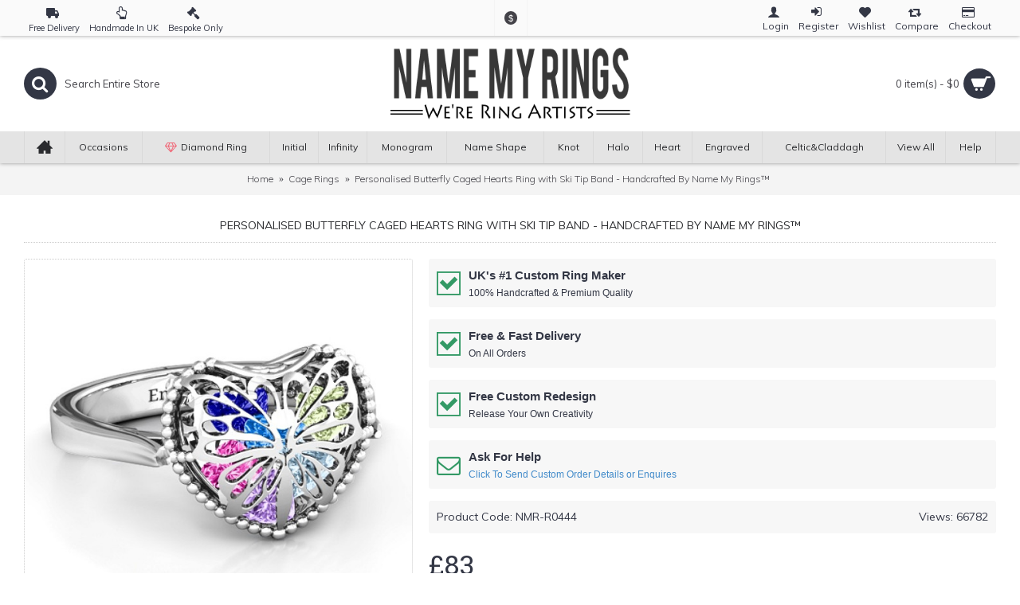

--- FILE ---
content_type: text/html; charset=utf-8
request_url: https://namemyrings.co.uk/index.php?_route_=Personalised-Cage-Rings/Personalised-Love-Infinity-Ring-NMR-R0444
body_size: 210998
content:
<!DOCTYPE html>
<html dir="ltr" lang="en" class="webkit chrome chrome131 mac journal-desktop is-guest skin-2 responsive-layout center-header lang-flag lang-flag-mobile currency-symbol currency-symbol-mobile collapse-footer-columns soft-shadow mobile-menu-on-tablet extended-layout header-center header-sticky sticky-menu backface product-grid-second-image product-list-second-image product-page product-page-3524 layout-2 route-product-product oc2 oc23 no-language" data-j2v="2.11">
<head>

          <script>var dataLayer = [];</script><script type="text/javascript">dataLayer.push({"current_view" : "product"});</script><script type="text/javascript">dataLayer.push({"current_currency" : "GBP"});</script><script type="text/javascript">dataLayer.push({"ecommerce": {"detail": {"actionField": {"list": "product"},"products": [{"name":"Personalised Butterfly Caged Hearts Ring with Ski Tip Band - Handcrafted By Name My Rings\u2122","id":"3524","price":82.8,"brand":null}]}}});</script><script type="text/javascript">dataLayer.push({"event": "productDetails","productDetails": {"product": {"product_id":"3524","name":"Personalised Butterfly Caged Hearts Ring with Ski Tip Band - Handcrafted By Name My Rings\u2122","description":"&lt;p&gt;Main Stones: Two to Six 4mm x 4mm Heart Cut Stones Heart Cage: 12mmx14mmx7mm Butterfly band: min. 1.6 - max 2.6 Infinity band: min 1.6 - max 2.6 Ski Ti min. 1.4 - max 2.6.These interchangeable cages and bands make this the most exceptionally personalised and one-of-a-kind gift you can give. Choose the cage that most represents the amazing woman who will be wearing it and the band that best suits her style. The large cage size allows space for up to 6 dazzling heart cut birthstones to make the ring even more special!&lt;\/p&gt;  &lt;p&gt;&amp;nbsp;&lt;\/p&gt;  &lt;p&gt;1. Ring size comparison in different countries (Conversion Table)&lt;\/p&gt;  &lt;p&gt;&lt;img alt=&quot;&quot; src=&quot;\/image\/data\/Personalised-Custom-Made-Engraved-Rings\/ring-size-13.png&quot; \/&gt;&lt;\/p&gt;  &lt;p&gt;2. How to measure your finger size and how to find the right ring size?&lt;\/p&gt;  &lt;p style=&quot;text-align: justify;&quot;&gt;Please print this &lt;strong&gt;&lt;a href=&quot;\/image\/sizing-tool\/sizingtool.pdf&quot; target=&quot;_blank&quot;&gt;&lt;span style=&quot;color:#000000;&quot;&gt;Sizing Tool&lt;\/span&gt;&lt;\/a&gt;&lt;span style=&quot;color:#000000;&quot;&gt; &lt;\/span&gt;&lt;\/strong&gt;(click).&amp;nbsp; You have two choices with this tool. The first, please put your existing ring onto the circles and find your size. Alternatively, scissor out the measuring bar on the right of the paper and use it to measure your finger size. Please follow the instructions in the above PDF document. Namemyrings recommends that you can use both two methods to make the result more accurate.&lt;\/p&gt;  &lt;p&gt;&amp;nbsp;&lt;\/p&gt;  &lt;p&gt;Daily Tip:&lt;br \/&gt; If you are purchasing jewellery online, investigate how much experience the seller has in the industry. Pay particular attention to how many years they have been making the items. Look to see that their web site includes a comprehensive description of what they do and search for any reviews or testimonials from clients.&lt;\/p&gt;","meta_title":"Personalised Butterfly Caged Hearts Ring with Ski Tip Band - Handcrafted By Name My Rings\u2122","meta_description":"","meta_keyword":"Butterfly, Caged, Hearts, Ring, Ski, Tip, Band, engraved rings, custom rings, custom engraved rings, name rings, design your own ring, wedding rings, sterling silver, personalized birthstone rings, personalized name ring, mothers rings, promise rings","tag":"","model":"NMR-R0444","sku":"","upc":"820103231442","ean":"","jan":"","isbn":"","mpn":"","location":"UK, USA, Canada","quantity":"11327","stock_status":"Out of Stock","image":"data\/1ab\/jint0001_C3-6-t2-1024.jpeg","manufacturer_id":null,"manufacturer":null,"price":"82.8000","special":null,"reward":null,"points":"0","tax_class_id":"0","date_available":"2017-05-01","weight":"0.20000000","weight_class_id":"1","length":"0.00000000","width":"0.00000000","height":"0.00000000","length_class_id":"1","subtract":"0","rating":0,"reviews":0,"minimum":"1","sort_order":"0","status":"1","date_added":"0000-00-00 00:00:00","date_modified":"2025-07-28 20:35:06","viewed":"66782","price_final":82.8,"image_url":"https:\/\/namemyrings.co.uk\/image\/cache\/data\/1ab\/jint0001_C3-6-t2-1024-600x600.jpeg"},"reviews": []}});</script><script type="text/javascript">dataLayer.push({"ecommerce" : {"currencyCode": "GBP","impressions": [{"id":"3228","name":"Personalised Butterfly Caged Hearts Ring with Butterfly Wings Band - Handcrafted By Name My Rings\u2122","price":82.8,"category":"Non-diamond &amp; Personalised","list":"product"},{"id":"3245","name":"Personalised Cursive Mom Caged Hearts Ring with Butterfly Wings Band - Handcrafted By Name My Rings\u2122","price":82.8,"category":"Non-diamond &amp; Personalised","list":"product"},{"id":"3264","name":"Personalised Encased in Love Caged Hearts Ring with Butterfly Wings Band - Handcrafted By Name My Rings\u2122","price":82.8,"category":"Non-diamond &amp; Personalised","list":"product"},{"id":"3294","name":"Personalised Family Tree Caged Hearts Ring with Ski Tip Band - Handcrafted By Name My Rings\u2122","price":82.8,"category":"Non-diamond &amp; Personalised","list":"product"},{"id":"3310","name":"Personalised Butterfly Caged Hearts Ring with Infinity Band - Handcrafted By Name My Rings\u2122","price":82.8,"category":"Non-diamond &amp; Personalised","list":"product"},{"id":"3312","name":"Personalised Encased in Love Caged Hearts Ring with Ski Tip Band - Handcrafted By Name My Rings\u2122","price":82.8,"category":"Non-diamond &amp; Personalised","list":"product"},{"id":"3390","name":"Personalised Mother and Child Caged Hearts Ring with Butterfly Wings Band - Handcrafted By Name My Rings\u2122","price":82.8,"category":"Non-diamond &amp; Personalised","list":"product"},{"id":"3398","name":"Personalised Family Tree Caged Hearts Ring with Butterfly Wings Band - Handcrafted By Name My Rings\u2122","price":82.8,"category":"Non-diamond &amp; Personalised","list":"product"},{"id":"3428","name":"Personalised Sparkling Hearts Caged Hearts Ring with Ski Tip Band - Handcrafted By Name My Rings\u2122","price":102.8,"category":"Non-diamond &amp; Personalised","list":"product"},{"id":"3432","name":"Personalised Cursive Mom Caged Hearts Ring with Ski Tip Band - Handcrafted By Name My Rings\u2122","price":82.8,"category":"Non-diamond &amp; Personalised","list":"product"},{"id":"3526","name":"Personalised Mother and Child Caged Hearts Ring with Ski Tip Band - Handcrafted By Name My Rings\u2122","price":82.8,"category":"Non-diamond &amp; Personalised","list":"product"},{"id":"3826","name":"Personalised #1 Mom Caged Hearts Ring with Ski Tip Band - Handcrafted By Name My Rings\u2122","price":82.8,"category":"Non-diamond &amp; Personalised","list":"product"}]}});</script><script type="text/javascript">dataLayer.push({'event': 'googleDynamicRemarketing','googleDynamicRemarketing' : {"ecomm_prodid":"3524","dynx_itemid2":"3524","ecomm_totalvalue":82.8,"ecomm_pagetype":"product"}});</script><script>dataLayer.push({'userId':'0'});</script><!-- Google Tag Manager -->
					<script>(function(w,d,s,l,i){w[l]=w[l]||[];w[l].push({'gtm.start':
					new Date().getTime(),event:'gtm.js'});var f=d.getElementsByTagName(s)[0],
					j=d.createElement(s),dl=l!='dataLayer'?'&l='+l:'';j.async=true;j.src=
					'https://www.googletagmanager.com/gtm.js?id='+i+dl;f.parentNode.insertBefore(j,f);
					})(window,document,'script','dataLayer','GTM-5LRN2MC');</script>
					<!-- End Google Tag Manager -->        
<meta charset="UTF-8" />
<meta name="viewport" content="width=device-width, initial-scale=1.0">
<meta name="format-detection" content="telephone=no">
<!--[if IE]><meta http-equiv="X-UA-Compatible" content="IE=Edge,chrome=1"/><![endif]-->
<title>Personalised Butterfly Caged Hearts Ring with Ski Tip Band - Handcrafted By Name My Rings™</title>
<base href="https://namemyrings.co.uk/" />
<meta name="keywords" content="Butterfly, Caged, Hearts, Ring, Ski, Tip, Band, engraved rings, custom rings, custom engraved rings, name rings, design your own ring, wedding rings, sterling silver, personalized birthstone rings, personalized name ring, mothers rings, promise rings" />
<meta property="og:title" content="Personalised Butterfly Caged Hearts Ring with Ski Tip Band - Handcrafted By Name My Rings™" />
<meta property="og:site_name" content="Name My Rings" />
<meta property="og:url" content="https://namemyrings.co.uk/Personalised-Love-Infinity-Ring-NMR-R0444" />
<meta property="og:description" content="Main Stones: Two to Six 4mm x 4mm Heart Cut Stones Heart Cage: 12mmx14mmx7mm Butterfly band: min. 1.6 - max 2.6 Infinity band: min 1.6 - max 2.6 Ski Ti min. 1.4 - max 2.6.These interchangeable cages and bands make this the most exceptionally personalised and one-of-a-kind gift you can give. Choose t" />
<meta property="og:type" content="product" />
<meta property="og:image" content="https://namemyrings.co.uk/image/cache/data/1ab/jint0001_C3-6-t2-1024-600x315.jpeg" />
<meta property="og:image:width" content="600" />
<meta property="og:image:height" content="315" />
<meta name="twitter:card" content="summary" />
<meta name="twitter:title" content="Personalised Butterfly Caged Hearts Ring with Ski Tip Band - Handcrafted By Name My Rings™" />
<meta name="twitter:description" content="Main Stones: Two to Six 4mm x 4mm Heart Cut Stones Heart Cage: 12mmx14mmx7mm Butterfly band: min. 1.6 - max 2.6 Infinity band: min 1.6 - max 2.6 Ski Ti min. 1.4 - max 2.6.These interchangeable cages and bands make this the most exceptionally personalised and one-of-a-kind gift you can give. Choose t" />
<meta name="twitter:image" content="https://namemyrings.co.uk/image/cache/data/1ab/jint0001_C3-6-t2-1024-200x200.jpeg" />
<meta name="twitter:image:width" content="200" />
<meta name="twitter:image:height" content="200" />
<link href="https://namemyrings.co.uk/Personalised-Love-Infinity-Ring-NMR-R0444" rel="canonical" />
<link href="https://namemyrings.co.uk/image/namemyringsthumb.png" rel="icon" />
<link rel="stylesheet" href="//fonts.googleapis.com/css?family=Muli:regular,300%7CRoboto+Slab:regular%7CDroid+Serif:regular%7CDuru+Sans:regular%7CABeeZee:regular%7CRoboto+Condensed:regular&amp;subset=latin"/>
<link rel="stylesheet" href="https://namemyrings.co.uk/catalog/view/theme/journal2/css/j-strap.css?j2v=2.11"/>
<link rel="stylesheet" href="https://namemyrings.co.uk/catalog/view/javascript/font-awesome/css/font-awesome.min.css?j2v=2.11"/>
<link rel="stylesheet" href="https://namemyrings.co.uk/catalog/view/theme/journal2/lib/jquery.ui/jquery-ui-slider.min.css?j2v=2.11"/>
<link rel="stylesheet" href="https://namemyrings.co.uk/catalog/view/theme/journal2/lib/swiper/css/swiper.css?j2v=2.11"/>
<link rel="stylesheet" href="https://namemyrings.co.uk/catalog/view/theme/journal2/lib/lightgallery/css/lightgallery.min.css?j2v=2.11"/>
<link rel="stylesheet" href="https://namemyrings.co.uk/catalog/view/theme/journal2/lib/magnific-popup/magnific-popup.css?j2v=2.11"/>
<link rel="stylesheet" href="https://namemyrings.co.uk/catalog/view/javascript/jquery/dropzone/custom.css?j2v=2.11"/>
<link rel="stylesheet" href="https://namemyrings.co.uk/catalog/view/javascript/jquery/datetimepicker/bootstrap-datetimepicker.min.css?j2v=2.11"/>
<link rel="stylesheet" href="https://namemyrings.co.uk/catalog/view/theme/journal2/css/hint.min.css?j2v=2.11"/>
<link rel="stylesheet" href="https://namemyrings.co.uk/catalog/view/theme/journal2/css/journal.css?j2v=2.11"/>
<link rel="stylesheet" href="https://namemyrings.co.uk/catalog/view/theme/journal2/css/features.css?j2v=2.11"/>
<link rel="stylesheet" href="https://namemyrings.co.uk/catalog/view/theme/journal2/css/header.css?j2v=2.11"/>
<link rel="stylesheet" href="https://namemyrings.co.uk/catalog/view/theme/journal2/css/module.css?j2v=2.11"/>
<link rel="stylesheet" href="https://namemyrings.co.uk/catalog/view/theme/journal2/css/pages.css?j2v=2.11"/>
<link rel="stylesheet" href="https://namemyrings.co.uk/catalog/view/theme/journal2/css/account.css?j2v=2.11"/>
<link rel="stylesheet" href="https://namemyrings.co.uk/catalog/view/theme/journal2/css/blog-manager.css?j2v=2.11"/>
<link rel="stylesheet" href="https://namemyrings.co.uk/catalog/view/theme/journal2/css/side-column.css?j2v=2.11"/>
<link rel="stylesheet" href="https://namemyrings.co.uk/catalog/view/theme/journal2/css/product.css?j2v=2.11"/>
<link rel="stylesheet" href="https://namemyrings.co.uk/catalog/view/theme/journal2/css/category.css?j2v=2.11"/>
<link rel="stylesheet" href="https://namemyrings.co.uk/catalog/view/theme/journal2/css/footer.css?j2v=2.11"/>
<link rel="stylesheet" href="https://namemyrings.co.uk/catalog/view/theme/journal2/css/icons.css?j2v=2.11"/>
<link rel="stylesheet" href="https://namemyrings.co.uk/catalog/view/theme/journal2/css/responsive.css?j2v=2.11"/>
<link rel="stylesheet" href="https://namemyrings.co.uk/catalog/view/theme/journal2/css/flex.css?j2v=2.11"/>
<link rel="stylesheet" href="https://namemyrings.co.uk/catalog/view/theme/journal2/css/rtl.css?j2v=2.11"/>
<link rel="stylesheet" href="index.php?route=journal2/assets/css&amp;j2v=2.11" />
<script type="text/javascript" src="https://namemyrings.co.uk/catalog/view/theme/journal2/lib/modernizr/modernizr.min.js?j2v=2.11"></script>
<script type="text/javascript" src="https://namemyrings.co.uk/catalog/view/javascript/jquery/jquery-2.1.1.min.js?j2v=2.11"></script>
<script type="text/javascript" src="https://namemyrings.co.uk/catalog/view/javascript/bootstrap/js/bootstrap.min.js?j2v=2.11"></script>
<script type="text/javascript" src="https://namemyrings.co.uk/catalog/view/theme/journal2/lib/jquery/jquery-migrate-1.2.1.min.js?j2v=2.11"></script>
<script type="text/javascript" src="https://namemyrings.co.uk/catalog/view/theme/journal2/lib/jquery.ui/jquery-ui-slider.min.js?j2v=2.11"></script>
<script type="text/javascript" src="https://namemyrings.co.uk/catalog/view/javascript/common.js?j2v=2.11"></script>
<script type="text/javascript" src="https://namemyrings.co.uk/catalog/view/javascript/jquery/jquery.total-storage.min.js?j2v=2.11"></script>
<script type="text/javascript" src="https://namemyrings.co.uk/catalog/view/theme/journal2/lib/jquery.tabs/tabs.js?j2v=2.11"></script>
<script type="text/javascript" src="https://namemyrings.co.uk/catalog/view/theme/journal2/lib/swiper/js/swiper.jquery.js?j2v=2.11"></script>
<script type="text/javascript" src="https://namemyrings.co.uk/catalog/view/theme/journal2/lib/ias/jquery-ias.min.js?j2v=2.11"></script>
<script type="text/javascript" src="https://namemyrings.co.uk/catalog/view/theme/journal2/lib/intense/intense.min.js?j2v=2.11"></script>
<script type="text/javascript" src="https://namemyrings.co.uk/catalog/view/theme/journal2/lib/lightgallery/js/lightgallery.js?j2v=2.11"></script>
<script type="text/javascript" src="https://namemyrings.co.uk/catalog/view/theme/journal2/lib/magnific-popup/jquery.magnific-popup.js?j2v=2.11"></script>
<script type="text/javascript" src="https://namemyrings.co.uk/catalog/view/theme/journal2/lib/actual/jquery.actual.min.js?j2v=2.11"></script>
<script type="text/javascript" src="https://namemyrings.co.uk/catalog/view/theme/journal2/lib/countdown/jquery.countdown.js?j2v=2.11"></script>
<script type="text/javascript" src="https://namemyrings.co.uk/catalog/view/theme/journal2/lib/image-zoom/jquery.imagezoom.min.js?j2v=2.11"></script>
<script type="text/javascript" src="https://namemyrings.co.uk/assets/js/1-b5b45129d83aecb57fa6dc749eae1c01-nitro-combined-3b7a25c7a5d371af84d98301cc149968.js?j2v=2.11"></script>
<script type="text/javascript" src="https://namemyrings.co.uk/catalog/view/theme/journal2/js/journal.js?j2v=2.11"></script>
<!--[if (gte IE 6)&(lte IE 8)]><script src="catalog/view/theme/journal2/lib/selectivizr/selectivizr.min.js"></script><![endif]-->
<script>
        Journal.COUNTDOWN = {
        DAYS    : "Days",
        HOURS   : "Hours",
        MINUTES : "Min",
        SECONDS : "Sec"
    };
        Journal.NOTIFICATION_BUTTONS = '<div class="notification-buttons"><a class="button notification-cart" href="https://namemyrings.co.uk/index.php?route=checkout/cart">View Cart</a><a class="button notification-checkout" href="https://namemyrings.co.uk/index.php?route=checkout/checkout">Checkout</a></div>';
</script>

          <script type="text/javascript">dataLayer.push({'event': 'trackFBPixel','fb_pixel_track_name' : 'ViewContent','fb_pixel_track_info' : {"value":82.8,"currency":"GBP","content_ids":["3524"],"content_name":"Personalised Butterfly Caged Hearts Ring with Ski Tip Band - Handcrafted By Name My Rings\u2122","content_type":"product"}});</script>        

<script async defer src="https://www.googletagmanager.com/gtag/js?id=G-3N4MQHE8FZ"></script><script>if ((typeof doNotTrackMe !== "function" || !doNotTrackMe())) {
window.dataLayer = window.dataLayer || [];
function gtag(){dataLayer.push(arguments);}
gtag('js', new Date());var enhanced_conversion_data;}</script>
<!--BOF Product Image Option Dropdown-->
			<script type="text/javascript" src="catalog/view/javascript/imagepreview/imagepreview.js"></script>
			<script type="text/javascript" src="catalog/view/javascript/ddslick/jquery.ddslick.min.js"></script>
			<style>
				.dd-container
				{
					margin-bottom: 10px;
				}
				
				a.dd-selected
				{
					text-decoration: none;
					color: #7d7d7d;
				}
				
				.hidden
				{
					display: none !important;
				}
				
				.dd-options
				{
					height: auto;
					max-height: 211px;
					/*overflow-y: scroll !important;*/
				}
				
				.dd-options li
				{
					padding-left: 0 !important;
					display: block !important;
				}
				
				.dd-pointer-down
				{
					padding-left: 0 !important;
					display: block !important;
				}
				
				.product-info,
				.product-info .options
				{
					overflow: visible !important;/**/
				}
				
				#preview{
					position: absolute;
					border: 1px solid #ccc;
					background: white;
					padding: 5px;
					display: none;
					color: #fff;
					z-index: 2001;
					line-height: 1;
				}
				
				.dd-option-text, .dd-selected-text {
					line-height: 8px !important;
				}
				
				.dd-pointer {
					padding: 0 !important;
				}
				
				label.dd-option-text:before, label.dd-selected-text:before {
					display: none;
				}
			</style>
			<!--EOF Product Image Option Dropdown-->
			
<style>.sbb,.sbb:hover,.sbb:active{color:transparent;background-color:transparent!important;border-color:transparent!important;position:absolute;top:-40px;right:15px;width:1em!important;box-shadow:none!important;cursor:default;resize:none;}</style>
<script type="text/javascript">
	$(document).on( 'touchstart mousedown focusin', '#button-review', function() {
		if ($('#button-review').next('input[name=sbb_document_ready]').length == 0) {
			$('#button-review').after('<input type="hidden" name="sbb_document_ready" value="1" />');
		}
	});
</script>
</head>
<body>

          <!-- Google Tag Manager (noscript) -->
					<noscript><iframe src="https://www.googletagmanager.com/ns.html?id=GTM-5LRN2MC"
					height="0" width="0" style="display:none;visibility:hidden"></iframe></noscript>
					<!-- End Google Tag Manager (noscript) -->        
<!--[if lt IE 9]>
<div class="old-browser">You are using an old browser. Please <a href="http://windows.microsoft.com/en-us/internet-explorer/download-ie">upgrade to a newer version</a> or <a href="http://browsehappy.com/">try a different browser</a>.</div>
<![endif]-->
<header class="journal-header-center">
    <div class="header">
    <div class="journal-top-header j-min z-1"></div>
    <div class="journal-menu-bg z-0"> </div>
    <div class="journal-center-bg j-100 z-0"> </div>

    <div id="header" class="journal-header z-2">

        <div class="header-assets top-bar">
            <div class="journal-links j-min xs-100 sm-100 md-50 lg-50 xl-50">
                <div class="links">
                    <ul class="top-menu">
                    <li>
                            <span class="m-item no-link"><i style="margin-right: 5px; font-size: 16px" data-icon="&#xe658;"></i><span>Free Delivery</span></span>
                                </li>
            <li>
                            <span class="m-item no-link"><i style="margin-right: 5px; font-size: 16px" data-icon="&#xf0a6;"></i><span>Handmade In UK</span></span>
                                </li>
            <li>
                            <span class="m-item no-link"><i style="margin-right: 5px; font-size: 16px" data-icon="&#xf0e3;"></i><span>Bespoke Only</span></span>
                                </li>                    </ul>
                </div>
            </div>

            
                        <div class="journal-currency j-min">
                <form action="https://namemyrings.co.uk/index.php?route=common/currency/currency" method="post" enctype="multipart/form-data">
    <div id="currency" class="">
        <div class="btn-group">
            <button class="dropdown-toggle" type="button" data-hover="dropdown">
                <div><span class='currency-symbol'>$</span></div>
            </button>
            <ul class="dropdown-menu">
                                                                                    <li><a onclick="$(this).closest('form').find('input[name=\'code\']').val('AUD'); $(this).closest('form').submit();">AU$</a></li>
                                                                                                                                                                                                        <li><a onclick="$(this).closest('form').find('input[name=\'code\']').val('CAD'); $(this).closest('form').submit();">CA$</a></li>
                                                                                                                                                                                                        <li><a onclick="$(this).closest('form').find('input[name=\'code\']').val('EUR'); $(this).closest('form').submit();">€</a></li>
                                                                                                                                                                                                        <li><a onclick="$(this).closest('form').find('input[name=\'code\']').val('HKD'); $(this).closest('form').submit();">HK$</a></li>
                                                                                                                                                                                                        <li><a onclick="$(this).closest('form').find('input[name=\'code\']').val('INR'); $(this).closest('form').submit();">₹</a></li>
                                                                                                                                                                                                        <li><a onclick="$(this).closest('form').find('input[name=\'code\']').val('JPY'); $(this).closest('form').submit();">¥</a></li>
                                                                                                                                                                                                        <li><a onclick="$(this).closest('form').find('input[name=\'code\']').val('GBP'); $(this).closest('form').submit();">£</a></li>
                                                                                                                                                                                                        <li><a onclick="$(this).closest('form').find('input[name=\'code\']').val('USD'); $(this).closest('form').submit();">$</a></li>
                                                                                                                                                </ul>
        </div>
        <input type="hidden" name="code" value="" />
        <input type="hidden" name="redirect" value="https://namemyrings.co.uk/Personalised-Cage-Rings/Personalised-Love-Infinity-Ring-NMR-R0444" />
    </div>
</form>
            </div>
            
            <div class="journal-secondary j-min xs-100 sm-100 md-50 lg-50 xl-50">
                <div class="links">
                    <ul class="top-menu">
                    <li>
                            <a href="https://namemyrings.co.uk/index.php?route=account/login" class="m-item icon-only"><i style="margin-right: 5px; font-size: 16px" data-icon="&#xe1b4;"></i>                    <span class="top-menu-link">Login</span>                </a>
                                </li>
            <li>
                            <a href="https://namemyrings.co.uk/index.php?route=account/register" class="m-item icon-only"><i style="margin-right: 5px; font-size: 15px; top: -1px" data-icon="&#xe07c;"></i>                    <span class="top-menu-link">Register</span>                </a>
                                </li>
            <li>
                            <a href="https://namemyrings.co.uk/index.php?route=account/wishlist" class="m-item wishlist-total icon-only"><i style="margin-right: 5px; font-size: 15px" data-icon="&#xe662;"></i>                    <span class="top-menu-link">Wishlist</span>                </a>
                                </li>
            <li>
                            <a href="https://namemyrings.co.uk/index.php?route=product/compare" class="m-item compare-total icon-only"><i style="margin-right: 5px; font-size: 15px" data-icon="&#xe68d;"></i>                    <span class="top-menu-link">Compare</span>                </a>
                                </li>
            <li>
                            <a href="https://namemyrings.co.uk/index.php?route=checkout/checkout" class="m-item icon-only"><i style="margin-right: 5px; font-size: 15px" data-icon="&#xe690;"></i>                    <span class="top-menu-link">Checkout</span>                </a>
                                </li>                    </ul>
                </div>
            </div>
        </div>

        <div class="header-assets">
            <div class="journal-search j-min xs-100 sm-50 md-25 lg-25 xl-25">
                                    <div id="search" class="input-group j-min">
  <input type="text" name="search" value="" placeholder="Search Entire Store" autocomplete="off" class="form-control input-lg" />
  <div class="button-search"><button type="button"><i></i></button></div>
</div>                            </div>

            <div class="journal-logo j-100 xs-100 sm-100 md-50 lg-50 xl-50">
                                    <div id="logo">
                        <a href="https://namemyrings.co.uk/">
                            <img src="https://namemyrings.co.uk/image/cache/imagenot/410160-410x160.png" width="410" height="160" alt="Name My Rings" title="Name My Rings" class="logo-1x" />                        </a>
                    </div>
                            </div>

            <div class="journal-cart j-min xs-100 sm-50 md-25 lg-25 xl-25">
                <div id="cart" class="btn-group btn-block">
  <button type="button" data-toggle="dropdown" class="btn btn-inverse btn-block btn-lg dropdown-toggle heading"><a><span id="cart-total" data-loading-text="Loading...&nbsp;&nbsp;">0 item(s) - $0</span> <i></i></a></button>
  <div class="content">
    <ul class="cart-wrapper">
        <li>
      <p class="text-center empty">Your shopping cart is empty!</p>
    </li>
        </ul>
  </div>
</div>
            </div>
        </div>

        <div class="journal-menu j-min xs-100 sm-100 md-100 lg-100 xl-100">
            <style></style>
<div class="mobile-trigger">MENU</div>
<ul class="super-menu mobile-menu menu-table" style="table-layout: auto">
        <li id="main-menu-item-1" class="drop-down  icon-only">
                <a href="https://namemyrings.co.uk/" target="_blank"><i style="margin-right: 5px; font-size: 20px; top: -1px" data-icon="&#xe14f;"></i></a>
                                                                
        
        <span class="mobile-plus">+</span>
    </li>
        <li id="main-menu-item-2" class="drop-down ">
                <a href="javascript:;" ><span class="main-menu-text">Occasions</span></a>
                                                <ul><li><a href="https://namemyrings.co.uk/Personalised-Rings-For-Her" >Rings For Ladies</a></li><li><a href="https://namemyrings.co.uk/Personalised-Rings-For-Men" >Rings For Men</a></li><li><a href="https://namemyrings.co.uk/Personalised-Rings-For-Family" >Rings For Family (Tree)</a></li><li><a href="https://namemyrings.co.uk/Personalised-Rings-For-Engagement" >Rings For Engagement</a></li></ul>                
        
        <span class="mobile-plus">+</span>
    </li>
        <li id="main-menu-item-3" class="mega-menu-categories ">
                <a href="https://namemyrings.co.uk/Diamond-Rings" ><i style="margin-right: 5px; color: rgb(241, 98, 114); font-size: 13px" data-icon="&#xf219;"></i><span class="main-menu-text">Diamond Ring</span></a>
                        <div class="mega-menu">
            <div>
                        <div class="mega-menu-item xs-50 sm-50 md-10 lg-10 xl-10 menu-image-top menu-no-links">
                <div>
                    <h3><a href="https://namemyrings.co.uk/Diamond-Rings/Anniversary-Diamond">Anniversary</a></h3>
                    <div>
                                        <a href="https://namemyrings.co.uk/Diamond-Rings/Anniversary-Diamond"><img width="250" height="250" class="lazy" src="https://namemyrings.co.uk/image/cache/data/journal2/transparent-250x250.png" data-src="https://namemyrings.co.uk/image/cache/data/1-1-Banner/P17697317-250x250.jpg" data-default-src="https://namemyrings.co.uk/image/cache/data/1-1-Banner/P17697317-250x250.jpg" alt="Anniversary"/></a>
                                                            </div>
                </div>
            </div>
                        <div class="mega-menu-item xs-50 sm-50 md-10 lg-10 xl-10 menu-image-top menu-no-links">
                <div>
                    <h3><a href="https://namemyrings.co.uk/Diamond-Rings/Engagement-Diamond-Rings">Engagement</a></h3>
                    <div>
                                        <a href="https://namemyrings.co.uk/Diamond-Rings/Engagement-Diamond-Rings"><img width="250" height="250" class="lazy" src="https://namemyrings.co.uk/image/cache/data/journal2/transparent-250x250.png" data-src="https://namemyrings.co.uk/image/cache/data/1-1-Banner/P16349632-250x250.jpg" data-default-src="https://namemyrings.co.uk/image/cache/data/1-1-Banner/P16349632-250x250.jpg" alt="Engagement"/></a>
                                                            </div>
                </div>
            </div>
                        <div class="mega-menu-item xs-50 sm-50 md-10 lg-10 xl-10 menu-image-top menu-no-links">
                <div>
                    <h3><a href="https://namemyrings.co.uk/Diamond-Rings/Promise-Diamond-Rings">Promise</a></h3>
                    <div>
                                        <a href="https://namemyrings.co.uk/Diamond-Rings/Promise-Diamond-Rings"><img width="250" height="250" class="lazy" src="https://namemyrings.co.uk/image/cache/data/journal2/transparent-250x250.png" data-src="https://namemyrings.co.uk/image/cache/data/1-1-Banner/P21085132-250x250.jpg" data-default-src="https://namemyrings.co.uk/image/cache/data/1-1-Banner/P21085132-250x250.jpg" alt="Promise"/></a>
                                                            </div>
                </div>
            </div>
                        <div class="mega-menu-item xs-50 sm-50 md-10 lg-10 xl-10 menu-image-top menu-no-links">
                <div>
                    <h3><a href="https://namemyrings.co.uk/Diamond-Rings/Wedding-Diamond-Ring-Sets">Wedding</a></h3>
                    <div>
                                        <a href="https://namemyrings.co.uk/Diamond-Rings/Wedding-Diamond-Ring-Sets"><img width="250" height="250" class="lazy" src="https://namemyrings.co.uk/image/cache/data/journal2/transparent-250x250.png" data-src="https://namemyrings.co.uk/image/cache/data/1-1-Banner/P17996647-250x250.jpg" data-default-src="https://namemyrings.co.uk/image/cache/data/1-1-Banner/P17996647-250x250.jpg" alt="Wedding"/></a>
                                                            </div>
                </div>
            </div>
                        <div class="mega-menu-item xs-50 sm-50 md-10 lg-10 xl-10 menu-image-top menu-no-links">
                <div>
                    <h3><a href="https://namemyrings.co.uk/Diamond-Rings/Gemstone-Bridal-Rings">Gemstone Bridal</a></h3>
                    <div>
                                        <a href="https://namemyrings.co.uk/Diamond-Rings/Gemstone-Bridal-Rings"><img width="250" height="250" class="lazy" src="https://namemyrings.co.uk/image/cache/data/journal2/transparent-250x250.png" data-src="https://namemyrings.co.uk/image/cache/data/1-1-Banner/P17502744-250x250.jpg" data-default-src="https://namemyrings.co.uk/image/cache/data/1-1-Banner/P17502744-250x250.jpg" alt="Gemstone Bridal"/></a>
                                                            </div>
                </div>
            </div>
                        <div class="mega-menu-item xs-50 sm-50 md-10 lg-10 xl-10 menu-image-top menu-no-links">
                <div>
                    <h3><a href="https://namemyrings.co.uk/Diamond-Rings/Traditional-Diamond-Rings">Traditional</a></h3>
                    <div>
                                        <a href="https://namemyrings.co.uk/Diamond-Rings/Traditional-Diamond-Rings"><img width="250" height="250" class="lazy" src="https://namemyrings.co.uk/image/cache/data/journal2/transparent-250x250.png" data-src="https://namemyrings.co.uk/image/cache/data/1-1-Banner/P20097818-250x250.jpg" data-default-src="https://namemyrings.co.uk/image/cache/data/1-1-Banner/P20097818-250x250.jpg" alt="Traditional"/></a>
                                                            </div>
                </div>
            </div>
                        <div class="mega-menu-item xs-50 sm-50 md-10 lg-10 xl-10 menu-image-top menu-no-links">
                <div>
                    <h3><a href="https://namemyrings.co.uk/Diamond-Rings/Nature-Inspired-Rings">Nature Inspired</a></h3>
                    <div>
                                        <a href="https://namemyrings.co.uk/Diamond-Rings/Nature-Inspired-Rings"><img width="250" height="250" class="lazy" src="https://namemyrings.co.uk/image/cache/data/journal2/transparent-250x250.png" data-src="https://namemyrings.co.uk/image/cache/data/1-1-Banner/P16147499-250x250.jpg" data-default-src="https://namemyrings.co.uk/image/cache/data/1-1-Banner/P16147499-250x250.jpg" alt="Nature Inspired"/></a>
                                                            </div>
                </div>
            </div>
                        <div class="mega-menu-item xs-50 sm-50 md-10 lg-10 xl-10 menu-image-top menu-no-links">
                <div>
                    <h3><a href="https://namemyrings.co.uk/Diamond-Rings/Infinity-Diamond-Rings">Infinity Diamond</a></h3>
                    <div>
                                        <a href="https://namemyrings.co.uk/Diamond-Rings/Infinity-Diamond-Rings"><img width="250" height="250" class="lazy" src="https://namemyrings.co.uk/image/cache/data/journal2/transparent-250x250.png" data-src="https://namemyrings.co.uk/image/cache/data/1-1-Banner/P23204124-250x250.jpg" data-default-src="https://namemyrings.co.uk/image/cache/data/1-1-Banner/P23204124-250x250.jpg" alt="Infinity Diamond"/></a>
                                                            </div>
                </div>
            </div>
                        <div class="mega-menu-item xs-50 sm-50 md-10 lg-10 xl-10 menu-image-top menu-no-links">
                <div>
                    <h3><a href="https://namemyrings.co.uk/Diamond-Rings/Vintage-Diamond-Rings">Vintage Diamond</a></h3>
                    <div>
                                        <a href="https://namemyrings.co.uk/Diamond-Rings/Vintage-Diamond-Rings"><img width="250" height="250" class="lazy" src="https://namemyrings.co.uk/image/cache/data/journal2/transparent-250x250.png" data-src="https://namemyrings.co.uk/image/cache/data/1-1-Banner/P18581527-250x250.jpg" data-default-src="https://namemyrings.co.uk/image/cache/data/1-1-Banner/P18581527-250x250.jpg" alt="Vintage Diamond"/></a>
                                                            </div>
                </div>
            </div>
                        <div class="mega-menu-item xs-50 sm-50 md-10 lg-10 xl-10 menu-image-top menu-no-links">
                <div>
                    <h3><a href="https://namemyrings.co.uk/Diamond-Rings/Coloured-Diamond-Rings">Coloured Diamond</a></h3>
                    <div>
                                        <a href="https://namemyrings.co.uk/Diamond-Rings/Coloured-Diamond-Rings"><img width="250" height="250" class="lazy" src="https://namemyrings.co.uk/image/cache/data/journal2/transparent-250x250.png" data-src="https://namemyrings.co.uk/image/cache/data/1-1-Banner/P13647982-250x250.jpg" data-default-src="https://namemyrings.co.uk/image/cache/data/1-1-Banner/P13647982-250x250.jpg" alt="Coloured Diamond"/></a>
                                                            </div>
                </div>
            </div>
                        <div class="mega-menu-item xs-50 sm-50 md-10 lg-10 xl-10 menu-image-top menu-no-links">
                <div>
                    <h3><a href="https://namemyrings.co.uk/Diamond-Rings/Cross-Diamond-Rings">Cross Diamond</a></h3>
                    <div>
                                        <a href="https://namemyrings.co.uk/Diamond-Rings/Cross-Diamond-Rings"><img width="250" height="250" class="lazy" src="https://namemyrings.co.uk/image/cache/data/journal2/transparent-250x250.png" data-src="https://namemyrings.co.uk/image/cache/data/1-1-Banner/P17810547-250x250.jpg" data-default-src="https://namemyrings.co.uk/image/cache/data/1-1-Banner/P17810547-250x250.jpg" alt="Cross Diamond"/></a>
                                                            </div>
                </div>
            </div>
                        <div class="mega-menu-item xs-50 sm-50 md-10 lg-10 xl-10 menu-image-top menu-no-links">
                <div>
                    <h3><a href="https://namemyrings.co.uk/Diamond-Rings/Cocktail-Diamond-Rings">Cocktail Diamond</a></h3>
                    <div>
                                        <a href="https://namemyrings.co.uk/Diamond-Rings/Cocktail-Diamond-Rings"><img width="250" height="250" class="lazy" src="https://namemyrings.co.uk/image/cache/data/journal2/transparent-250x250.png" data-src="https://namemyrings.co.uk/image/cache/data/1-1-Banner/P17760974-250x250.jpg" data-default-src="https://namemyrings.co.uk/image/cache/data/1-1-Banner/P17760974-250x250.jpg" alt="Cocktail Diamond"/></a>
                                                            </div>
                </div>
            </div>
                        <div class="mega-menu-item xs-50 sm-50 md-10 lg-10 xl-10 menu-image-top menu-no-links">
                <div>
                    <h3><a href="https://namemyrings.co.uk/Diamond-Rings/Halo-Diamond-Rings">Halo Diamond</a></h3>
                    <div>
                                        <a href="https://namemyrings.co.uk/Diamond-Rings/Halo-Diamond-Rings"><img width="250" height="250" class="lazy" src="https://namemyrings.co.uk/image/cache/data/journal2/transparent-250x250.png" data-src="https://namemyrings.co.uk/image/cache/data/1-1-Banner/P15879240-250x250.jpg" data-default-src="https://namemyrings.co.uk/image/cache/data/1-1-Banner/P15879240-250x250.jpg" alt="Halo Diamond"/></a>
                                                            </div>
                </div>
            </div>
                        <div class="mega-menu-item xs-50 sm-50 md-10 lg-10 xl-10 menu-image-top menu-no-links">
                <div>
                    <h3><a href="https://namemyrings.co.uk/Diamond-Rings/Geometric-Diamond-Rings">Geometric Diamond</a></h3>
                    <div>
                                        <a href="https://namemyrings.co.uk/Diamond-Rings/Geometric-Diamond-Rings"><img width="250" height="250" class="lazy" src="https://namemyrings.co.uk/image/cache/data/journal2/transparent-250x250.png" data-src="https://namemyrings.co.uk/image/cache/data/1-1-Banner/P17115341-250x250.jpg" data-default-src="https://namemyrings.co.uk/image/cache/data/1-1-Banner/P17115341-250x250.jpg" alt="Geometric Diamond"/></a>
                                                            </div>
                </div>
            </div>
                        <div class="mega-menu-item xs-50 sm-50 md-10 lg-10 xl-10 menu-image-top menu-no-links">
                <div>
                    <h3><a href="https://namemyrings.co.uk/Diamond-Rings/Eternity-Diamond-Rings">Eternity Bands</a></h3>
                    <div>
                                        <a href="https://namemyrings.co.uk/Diamond-Rings/Eternity-Diamond-Rings"><img width="250" height="250" class="lazy" src="https://namemyrings.co.uk/image/cache/data/journal2/transparent-250x250.png" data-src="https://namemyrings.co.uk/image/cache/data/1-1-Banner/P6666666-250x250.jpg" data-default-src="https://namemyrings.co.uk/image/cache/data/1-1-Banner/P6666666-250x250.jpg" alt="Eternity Bands"/></a>
                                                            </div>
                </div>
            </div>
                        <div class="mega-menu-item xs-50 sm-50 md-10 lg-10 xl-10 menu-image-top menu-no-links">
                <div>
                    <h3><a href="https://namemyrings.co.uk/Diamond-Rings/Solitaire-Diamond-Rings">Solitaire Diamond</a></h3>
                    <div>
                                        <a href="https://namemyrings.co.uk/Diamond-Rings/Solitaire-Diamond-Rings"><img width="250" height="250" class="lazy" src="https://namemyrings.co.uk/image/cache/data/journal2/transparent-250x250.png" data-src="https://namemyrings.co.uk/image/cache/data/1-1-Banner/P19623850-250x250.jpg" data-default-src="https://namemyrings.co.uk/image/cache/data/1-1-Banner/P19623850-250x250.jpg" alt="Solitaire Diamond"/></a>
                                                            </div>
                </div>
            </div>
                        <div class="mega-menu-item xs-50 sm-50 md-10 lg-10 xl-10 menu-image-top menu-no-links">
                <div>
                    <h3><a href="https://namemyrings.co.uk/Diamond-Rings/Unique Diamond">Unique Diamond</a></h3>
                    <div>
                                        <a href="https://namemyrings.co.uk/Diamond-Rings/Unique Diamond"><img width="250" height="250" class="lazy" src="https://namemyrings.co.uk/image/cache/data/journal2/transparent-250x250.png" data-src="https://namemyrings.co.uk/image/cache/data/1-1-Banner/P16716692-250x250.jpg" data-default-src="https://namemyrings.co.uk/image/cache/data/1-1-Banner/P16716692-250x250.jpg" alt="Unique Diamond"/></a>
                                                            </div>
                </div>
            </div>
                        <div class="mega-menu-item xs-50 sm-50 md-10 lg-10 xl-10 menu-image-top menu-no-links">
                <div>
                    <h3><a href="https://namemyrings.co.uk/Diamond-Rings/Two-Stone-Rings">Two Stone Style</a></h3>
                    <div>
                                        <a href="https://namemyrings.co.uk/Diamond-Rings/Two-Stone-Rings"><img width="250" height="250" class="lazy" src="https://namemyrings.co.uk/image/cache/data/journal2/transparent-250x250.png" data-src="https://namemyrings.co.uk/image/cache/data/1-1-Banner/P18758726-250x250.jpg" data-default-src="https://namemyrings.co.uk/image/cache/data/1-1-Banner/P18758726-250x250.jpg" alt="Two Stone Style"/></a>
                                                            </div>
                </div>
            </div>
                        <div class="mega-menu-item xs-50 sm-50 md-10 lg-10 xl-10 menu-image-top menu-no-links">
                <div>
                    <h3><a href="https://namemyrings.co.uk/Diamond-Rings/Three-Stone-Rings">Three Stone Style</a></h3>
                    <div>
                                        <a href="https://namemyrings.co.uk/Diamond-Rings/Three-Stone-Rings"><img width="250" height="250" class="lazy" src="https://namemyrings.co.uk/image/cache/data/journal2/transparent-250x250.png" data-src="https://namemyrings.co.uk/image/cache/data/1-1-Banner/P19785977-250x250.jpg" data-default-src="https://namemyrings.co.uk/image/cache/data/1-1-Banner/P19785977-250x250.jpg" alt="Three Stone Style"/></a>
                                                            </div>
                </div>
            </div>
                        <div class="mega-menu-item xs-50 sm-50 md-10 lg-10 xl-10 menu-image-top menu-no-links">
                <div>
                    <h3><a href="https://namemyrings.co.uk/Diamond-Rings/Five-Stone-Rings">Five Stone Style</a></h3>
                    <div>
                                        <a href="https://namemyrings.co.uk/Diamond-Rings/Five-Stone-Rings"><img width="250" height="250" class="lazy" src="https://namemyrings.co.uk/image/cache/data/journal2/transparent-250x250.png" data-src="https://namemyrings.co.uk/image/cache/data/1-1-Banner/P18940212-250x250.jpg" data-default-src="https://namemyrings.co.uk/image/cache/data/1-1-Banner/P18940212-250x250.jpg" alt="Five Stone Style"/></a>
                                                            </div>
                </div>
            </div>
                        </div>
            <span class="clearfix"> </span>
        </div>
        <span class="clearfix"> </span>

                                        
        
        <span class="mobile-plus">+</span>
    </li>
        <li id="main-menu-item-4" class="mega-menu-mixed ">
                <a href="/Personalised-Initial-Rings" ><span class="main-menu-text">Initial</span></a>
                                                
                <div class="mega-menu">
        
            
                                                <div class="mega-menu-column mega-menu-html mega-menu-html-block " style="width: 25%;">
                                <div>
                                <h3>Engraved Initial</h3>
                                <div class="wrapper">
                <p><a href="/Personalised-Initial-Rings"><img alt="" height="137" src="/image/data/1-1-Banner/11Banner/initial_category1.jpg" style="margin-bottom: 5px;" width="275" /></a></p>                </div>
                </div>
                            </div>
                    
            
                                                <div class="mega-menu-column mega-menu-html mega-menu-html-block " style="width: 25%;">
                                <div>
                                <h3>Combined Initial</h3>
                                <div class="wrapper">
                <p><a href="/Personalised-Initial-Rings"><img alt="" height="138" src="/image/data/1-1-Banner/11Banner/initial_category2.jpg" width="275" /></a></p>                </div>
                </div>
                            </div>
                    
            
                                                <div class="mega-menu-column mega-menu-html mega-menu-html-block " style="width: 25%;">
                                <div>
                                <h3>Monogram Initial</h3>
                                <div class="wrapper">
                <p><a href="/Personalised-Initial-Rings"><img alt="" height="138" src="/image/data/1-1-Banner/11Banner/initial_category3.jpg" width="275" /></a></p>                </div>
                </div>
                            </div>
                    
            
                                                <div class="mega-menu-column mega-menu-html mega-menu-html-block " style="width: 25%;">
                                <div>
                                <h3>Initial Shapes</h3>
                                <div class="wrapper">
                <p><a href="/Personalised-Initial-Rings"><img alt="" height="138" src="/image/data/1-1-Banner/11Banner/initial_category5.jpg" width="275" /></a></p>                </div>
                </div>
                            </div>
                            </div>
        
        <span class="mobile-plus">+</span>
    </li>
        <li id="main-menu-item-5" class="mega-menu-mixed ">
                <a href="https://namemyrings.co.uk/Personalised-Infinity-Rings" ><span class="main-menu-text">Infinity</span></a>
                                                
                <div class="mega-menu">
        
            
                                                <div class="mega-menu-column mega-menu-html mega-menu-html-block " style="width: 25%;">
                                <div>
                                <h3>Name Infinity</h3>
                                <div class="wrapper">
                <p><a href="/Personalised-Infinity-Rings"><img alt="" height="138" src="/image/data/1-1-Banner/11Banner/Name_Infinity.jpg" width="275" /></a></p>                </div>
                </div>
                            </div>
                    
            
                                                <div class="mega-menu-column mega-menu-html mega-menu-html-block " style="width: 25%;">
                                <div>
                                <h3>Heart Infinity</h3>
                                <div class="wrapper">
                <p><a href="/Personalised-Infinity-Rings"><img alt="" height="138" src="/image/data/1-1-Banner/11Banner/Heart_Infinity.jpg" width="275" /></a></p>                </div>
                </div>
                            </div>
                    
            
                                                <div class="mega-menu-column mega-menu-html mega-menu-html-block " style="width: 25%;">
                                <div>
                                <h3>Birthstone Infinity</h3>
                                <div class="wrapper">
                <p><a href="/Personalised-Infinity-Rings"><img alt="" height="138" src="/image/data/1-1-Banner/11Banner/BirthStone_Infinity.jpg" width="275" /></a></p>                </div>
                </div>
                            </div>
                    
            
                                                <div class="mega-menu-column mega-menu-html mega-menu-html-block " style="width: 25%;">
                                <div>
                                <h3>Love Infinity</h3>
                                <div class="wrapper">
                <p><a href="/Personalised-Infinity-Rings"><img alt="" height="138" src="/image/data/1-1-Banner/11Banner/Infinity_Love.jpg" width="275" /></a></p>                </div>
                </div>
                            </div>
                            </div>
        
        <span class="mobile-plus">+</span>
    </li>
        <li id="main-menu-item-6" class="mega-menu-mixed ">
                <a href="https://namemyrings.co.uk/Personalised-Monogram-Rings" ><span class="main-menu-text">Monogram</span></a>
                                                
                <div class="mega-menu">
        
            
                                                <div class="mega-menu-column mega-menu-html mega-menu-html-block " style="width: 25%;">
                                <div>
                                <h3>Cut Out Monogram</h3>
                                <div class="wrapper">
                <p><a href="/Personalised-Monogram-Rings"><img alt="" height="138" src="/image/data/1-1-Banner/11Banner/Cut_Out_Monogram.jpg" width="275" /></a></p>                </div>
                </div>
                            </div>
                    
            
                                                <div class="mega-menu-column mega-menu-html mega-menu-html-block " style="width: 25%;">
                                <div>
                                <h3>Engraved Monogram</h3>
                                <div class="wrapper">
                <p><a href="/Personalised-Monogram-Rings"><img alt="" height="138" src="/image/data/1-1-Banner/11Banner/Engraved_Monogram.jpg" width="275" /></a></p>                </div>
                </div>
                            </div>
                    
            
                                                <div class="mega-menu-column mega-menu-html mega-menu-html-block " style="width: 25%;">
                                <div>
                                <h3>Monogram Cuff Ring</h3>
                                <div class="wrapper">
                <p><a href="/Personalised-Monogram-Rings"><img alt="" height="138" src="/image/data/1-1-Banner/11Banner/Monogram_Cuff_Ring.jpg" width="275" /></a></p>                </div>
                </div>
                            </div>
                    
            
                                                <div class="mega-menu-column mega-menu-html mega-menu-html-block " style="width: 25%;">
                                <div>
                                <h3>Signet Monogram</h3>
                                <div class="wrapper">
                <p><a href="/Personalised-Monogram-Rings"><img alt="" height="138" src="/image/data/1-1-Banner/11Banner/Signet_Monogram.jpg" width="275" /></a></p>                </div>
                </div>
                            </div>
                            </div>
        
        <span class="mobile-plus">+</span>
    </li>
        <li id="main-menu-item-7" class="mega-menu-mixed ">
                <a href="https://namemyrings.co.uk/Personalised-Name-Shape-Rings" ><span class="main-menu-text">Name Shape</span></a>
                                                
                <div class="mega-menu">
        
            
                                                <div class="mega-menu-column mega-menu-html mega-menu-html-block " style="width: 25%;">
                                <div>
                                <h3>Classic Name Shape</h3>
                                <div class="wrapper">
                <p><a href="/Personalised-Name-Shape-Rings"><img alt="" height="138" src="/image/data/1-1-Banner/11Banner/Classic_Name_Shape.jpg" width="275" /></a></p>                </div>
                </div>
                            </div>
                    
            
                                                <div class="mega-menu-column mega-menu-html mega-menu-html-block " style="width: 25%;">
                                <div>
                                <h3>Mom Shape</h3>
                                <div class="wrapper">
                <p><a href="/Personalised-Name-Shape-Rings"><img alt="" height="138" src="/image/data/1-1-Banner/11Banner/Mom_Shape.jpg" width="275" /></a></p>                </div>
                </div>
                            </div>
                    
            
                                                <div class="mega-menu-column mega-menu-html mega-menu-html-block " style="width: 25%;">
                                <div>
                                <h3>Two Finger Name Shape</h3>
                                <div class="wrapper">
                <p><a href="/Personalised-Name-Shape-Rings"><img alt="" height="138" src="/image/data/1-1-Banner/11Banner/Two_Finger_Name_Shape.jpg" width="275" /></a></p>                </div>
                </div>
                            </div>
                    
            
                                                <div class="mega-menu-column mega-menu-html mega-menu-html-block " style="width: 25%;">
                                <div>
                                <h3>Signet Name Shape</h3>
                                <div class="wrapper">
                <p><a href="/Personalised-Name-Shape-Rings"><img alt="" height="138" src="/image/data/1-1-Banner/11Banner/Signet_Name_Shape.jpg" width="275" /></a></p>                </div>
                </div>
                            </div>
                            </div>
        
        <span class="mobile-plus">+</span>
    </li>
        <li id="main-menu-item-8" class="mega-menu-mixed ">
                <a href="https://namemyrings.co.uk/Personalised-Knot-Rings" ><span class="main-menu-text">Knot</span></a>
                                                
                <div class="mega-menu">
        
            
                                                <div class="mega-menu-column mega-menu-html mega-menu-html-block " style="width: 25%;">
                                <div>
                                <h3>Asymmetrical Wrap Knot</h3>
                                <div class="wrapper">
                <p><a href="/Personalised-Knot-Rings"><img alt="" height="138" src="/image/data/1-1-Banner/11Banner/ASYMMETRICAL_WRAP_KNOT.jpg" width="275" /></a></p>                </div>
                </div>
                            </div>
                    
            
                                                <div class="mega-menu-column mega-menu-html mega-menu-html-block " style="width: 25%;">
                                <div>
                                <h3>Trinity Knot</h3>
                                <div class="wrapper">
                <p><a href="/Personalised-Knot-Rings"><img alt="" height="138" src="/image/data/1-1-Banner/11Banner/Trinity_Knot.jpg" width="275" /></a></p>                </div>
                </div>
                            </div>
                    
            
                                                <div class="mega-menu-column mega-menu-html mega-menu-html-block " style="width: 25%;">
                                <div>
                                <h3>Infinity Knot</h3>
                                <div class="wrapper">
                <p><a href="/Personalised-Knot-Rings"><img alt="" height="138" src="/image/data/1-1-Banner/11Banner/Infinity_Knot.jpg" width="275" /></a></p>                </div>
                </div>
                            </div>
                    
            
                                                <div class="mega-menu-column mega-menu-html mega-menu-html-block " style="width: 25%;">
                                <div>
                                <h3>Love Knot</h3>
                                <div class="wrapper">
                <p><a href="/Personalised-Knot-Rings"><img alt="" height="138" src="/image/data/1-1-Banner/11Banner/Love_Knot.jpg" width="275" /></a></p>                </div>
                </div>
                            </div>
                            </div>
        
        <span class="mobile-plus">+</span>
    </li>
        <li id="main-menu-item-9" class="mega-menu-mixed ">
                <a href="https://namemyrings.co.uk/Personalised-Halo-Rings" ><span class="main-menu-text">Halo</span></a>
                                                
                <div class="mega-menu">
        
            
                                                <div class="mega-menu-column mega-menu-html mega-menu-html-block " style="width: 25%;">
                                <div class="menu-cms-block"></div>
                                <div>
                                <h3>Cushion Cut Halo</h3>
                                <div class="wrapper">
                <p><a href="/Personalised-Halo-Rings"><img alt="" height="138" src="/image/data/1-1-Banner/11Banner/Cushion_Cut_Halo.jpg" width="275" /></a></p>                </div>
                </div>
                            </div>
                    
            
                                                <div class="mega-menu-column mega-menu-html mega-menu-html-block " style="width: 25%;">
                                <div>
                                <h3>Heart Halo</h3>
                                <div class="wrapper">
                <p><a href="/Personalised-Halo-Rings"><img alt="" height="138" src="/image/data/1-1-Banner/11Banner/Heart_Halo.jpg" width="275" /></a></p>                </div>
                </div>
                            </div>
                    
            
                                                <div class="mega-menu-column mega-menu-html mega-menu-html-block " style="width: 25%;">
                                <div>
                                <h3>Birthstone Halo</h3>
                                <div class="wrapper">
                <p><a href="/Personalised-Halo-Rings"><img alt="" height="138" src="/image/data/1-1-Banner/11Banner/Birthstone_Halo.jpg" width="275" /></a></p>                </div>
                </div>
                            </div>
                    
            
                                                <div class="mega-menu-column mega-menu-html mega-menu-html-block " style="width: 25%;">
                                <div>
                                <h3>Braided Halo</h3>
                                <div class="wrapper">
                <p><a href="/Personalised-Halo-Rings"><img alt="" height="138" src="/image/data/1-1-Banner/11Banner/Braided_Halo.jpg" width="275" /></a></p>                </div>
                </div>
                            </div>
                            </div>
        
        <span class="mobile-plus">+</span>
    </li>
        <li id="main-menu-item-10" class="mega-menu-mixed ">
                <a href="https://namemyrings.co.uk/Personalised-Heart-Rings" ><span class="main-menu-text">Heart</span></a>
                                                
                <div class="mega-menu">
        
            
                                                <div class="mega-menu-column mega-menu-html mega-menu-html-block " style="width: 25%;">
                                <div>
                                <h3>Cut Out Heart</h3>
                                <div class="wrapper">
                <p><a href="/Personalised-Heart-Rings"><img alt="" height="138" src="/image/data/1-1-Banner/11Banner/Cut_Out_Heart.jpg" width="275" /></a></p>                </div>
                </div>
                            </div>
                    
            
                                                <div class="mega-menu-column mega-menu-html mega-menu-html-block " style="width: 25%;">
                                <div>
                                <h3>Cage Heart</h3>
                                <div class="wrapper">
                <p><a href="/Personalised-Heart-Rings"><img alt="" height="138" src="/image/data/1-1-Banner/11Banner/Cage_Heart.jpg" width="275" /></a></p>                </div>
                </div>
                            </div>
                    
            
                                                <div class="mega-menu-column mega-menu-html mega-menu-html-block " style="width: 25%;">
                                <div>
                                <h3>Princess Heart</h3>
                                <div class="wrapper">
                <p><a href="/Personalised-Heart-Rings"><img alt="" height="138" src="/image/data/1-1-Banner/11Banner/Princess_Heart.jpg" width="275" /></a></p>                </div>
                </div>
                            </div>
                    
            
                                                <div class="mega-menu-column mega-menu-html mega-menu-html-block " style="width: 25%;">
                                <div>
                                <h3>Heart Bow</h3>
                                <div class="wrapper">
                <p><a href="/Personalised-Heart-Rings"><img alt="" height="138" src="/image/data/1-1-Banner/11Banner/Heart_Bow.jpg" width="275" /></a></p>                </div>
                </div>
                            </div>
                            </div>
        
        <span class="mobile-plus">+</span>
    </li>
        <li id="main-menu-item-11" class="mega-menu-mixed ">
                <a href="https://namemyrings.co.uk/Personalised-Engraved-Rings" ><span class="main-menu-text">Engraved</span></a>
                                                
                <div class="mega-menu">
        
            
                                                <div class="mega-menu-column mega-menu-html mega-menu-html-block " style="width: 25%;">
                                <div>
                                <h3>Square Engraved</h3>
                                <div class="wrapper">
                <p><a href="/Personalised-Engraved-Rings"><img alt="" height="138" src="/image/data/1-1-Banner/11Banner/Square_Engraved.jpg" width="275" /></a></p>                </div>
                </div>
                            </div>
                    
            
                                                <div class="mega-menu-column mega-menu-html mega-menu-html-block " style="width: 25%;">
                                <div>
                                <h3>Heart Engraved</h3>
                                <div class="wrapper">
                <p><a href="/Personalised-Engraved-Rings"><img alt="" height="138" src="/image/data/1-1-Banner/11Banner/Heart_Engraved.jpg" width="275" /></a></p>                </div>
                </div>
                            </div>
                    
            
                                                <div class="mega-menu-column mega-menu-html mega-menu-html-block " style="width: 25%;">
                                <div>
                                <h3>Secret Message Engraved</h3>
                                <div class="wrapper">
                <p><a href="/Personalised-Engraved-Rings"><img alt="" height="138" src="/image/data/1-1-Banner/11Banner/Secret_Message_Engraved.jpg" width="275" /></a></p>                </div>
                </div>
                            </div>
                    
            
                                                <div class="mega-menu-column mega-menu-html mega-menu-html-block " style="width: 25%;">
                                <div>
                                <h3>Hand Writing Engraved</h3>
                                <div class="wrapper">
                <p><a href="/Personalised-Engraved-Rings"><img alt="" height="138" src="/image/data/1-1-Banner/11Banner/Hand_Writing_Engraved.jpg" width="275" /></a></p>                </div>
                </div>
                            </div>
                            </div>
        
        <span class="mobile-plus">+</span>
    </li>
        <li id="main-menu-item-12" class="mega-menu-mixed ">
                <a href="https://namemyrings.co.uk/Personalised-Celtic-and-Claddagh-Rings" ><span class="main-menu-text">Celtic&Claddagh</span></a>
                                                
                <div class="mega-menu">
        
            
                                                <div class="mega-menu-column mega-menu-html mega-menu-html-block " style="width: 25%;">
                                <div>
                                <h3>Cage Celtic & Claddagh</h3>
                                <div class="wrapper">
                <p><a href="/Personalised-Celtic-and-Claddagh-Rings"><img alt="" height="138" src="/image/data/1-1-Banner/11Banner/Cage_Celtic.jpg" width="275" /></a></p>                </div>
                </div>
                            </div>
                    
            
                                                <div class="mega-menu-column mega-menu-html mega-menu-html-block " style="width: 25%;">
                                <div>
                                <h3>Mens Celtic & Claddagh</h3>
                                <div class="wrapper">
                <p><a href="/Personalised-Celtic-and-Claddagh-Rings"><img alt="" height="138" src="/image/data/1-1-Banner/11Banner/Mens_Celtic.jpg" width="275" /></a></p>                </div>
                </div>
                            </div>
                    
            
                                                <div class="mega-menu-column mega-menu-html mega-menu-html-block " style="width: 25%;">
                                <div>
                                <h3>Celtic & Claddagh Band</h3>
                                <div class="wrapper">
                <p><a href="/Personalised-Celtic-and-Claddagh-Rings"><img alt="" height="138" src="/image/data/1-1-Banner/11Banner/Celtic_Band.jpg" width="275" /></a></p>                </div>
                </div>
                            </div>
                    
            
                                                <div class="mega-menu-column mega-menu-html mega-menu-html-block " style="width: 25%;">
                                <div>
                                <h3>Spinning Celtic & Claddagh</h3>
                                <div class="wrapper">
                <p><a href="/Personalised-Celtic-and-Claddagh-Rings"><img alt="" height="138" src="/image/data/1-1-Banner/11Banner/Spinning_Celtic.jpg" width="275" /></a></p>                </div>
                </div>
                            </div>
                            </div>
        
        <span class="mobile-plus">+</span>
    </li>
        <li id="main-menu-item-13" class="mega-menu-mixed ">
                <a><span class="main-menu-text">View All</span></a>
                                                
                <div class="mega-menu">
        
                        <div class="mega-menu-column mega-menu-categories " style="width: 100%;">
                                <div>
                                        <div class="mega-menu-item xs-50 sm-50 md-14 lg-14 xl-14 menu-image-top menu-no-links">
                        <div>
                            <h3><a href="https://namemyrings.co.uk/Diamond-Rings">Diamond Ring Category </a></h3>
                            <div>
                                                        <a href="https://namemyrings.co.uk/Diamond-Rings"><img width="250" height="250" class="lazy" src="https://namemyrings.co.uk/image/cache/data/journal2/transparent-250x250.png" data-src="https://namemyrings.co.uk/image/cache/data/1-1-Banner/11Banner/Annello-14k-White-Gold-12ct-TDW-White-Diamond-Floral-Diamond-Band-17220941-2-800x800-250x250.jpeg" data-default-src="https://namemyrings.co.uk/image/cache/data/1-1-Banner/11Banner/Annello-14k-White-Gold-12ct-TDW-White-Diamond-Floral-Diamond-Band-17220941-2-800x800-250x250.jpeg" alt="Diamond Ring Category "/></a>
                                                                                    </div>
                            <span class="clearfix"> </span>
                        </div>
                    </div>
                                        <div class="mega-menu-item xs-50 sm-50 md-14 lg-14 xl-14 menu-image-top menu-no-links">
                        <div>
                            <h3><a href="https://namemyrings.co.uk/Personalised-Engraved-Rings">Engraved Rings</a></h3>
                            <div>
                                                        <a href="https://namemyrings.co.uk/Personalised-Engraved-Rings"><img width="250" height="250" class="lazy" src="https://namemyrings.co.uk/image/cache/data/journal2/transparent-250x250.png" data-src="https://namemyrings.co.uk/image/cache/data/1-1-Banner/11Banner/Rounded-Polished-Script-Sterling-Silver-Engraved-Ring_jumbo-800x800-250x250.jpg" data-default-src="https://namemyrings.co.uk/image/cache/data/1-1-Banner/11Banner/Rounded-Polished-Script-Sterling-Silver-Engraved-Ring_jumbo-800x800-250x250.jpg" alt="Engraved Rings"/></a>
                                                                                    </div>
                            <span class="clearfix"> </span>
                        </div>
                    </div>
                                        <div class="mega-menu-item xs-50 sm-50 md-14 lg-14 xl-14 menu-image-top menu-no-links">
                        <div>
                            <h3><a href="https://namemyrings.co.uk/Personalised-Celtic-and-Claddagh-Rings">Celtic &amp; Claddagh Rings</a></h3>
                            <div>
                                                        <a href="https://namemyrings.co.uk/Personalised-Celtic-and-Claddagh-Rings"><img width="250" height="250" class="lazy" src="https://namemyrings.co.uk/image/cache/data/journal2/transparent-250x250.png" data-src="https://namemyrings.co.uk/image/cache/data/1-1-Banner/11Banner/Sterling-Silver-Men's-Celtic-Claddagh-Band-Ring-2-800x800-250x250.jpg" data-default-src="https://namemyrings.co.uk/image/cache/data/1-1-Banner/11Banner/Sterling-Silver-Men's-Celtic-Claddagh-Band-Ring-2-800x800-250x250.jpg" alt="Celtic &amp; Claddagh Rings"/></a>
                                                                                    </div>
                            <span class="clearfix"> </span>
                        </div>
                    </div>
                                        <div class="mega-menu-item xs-50 sm-50 md-14 lg-14 xl-14 menu-image-top menu-no-links">
                        <div>
                            <h3><a href="https://namemyrings.co.uk/Personalised-Halo-Rings">Halo Rings</a></h3>
                            <div>
                                                        <a href="https://namemyrings.co.uk/Personalised-Halo-Rings"><img width="250" height="250" class="lazy" src="https://namemyrings.co.uk/image/cache/data/journal2/transparent-250x250.png" data-src="https://namemyrings.co.uk/image/cache/data/1-1-Banner/11Banner/Cushion-Cut-Statement-Ring-with-Halo-1-800x800-250x250.jpg" data-default-src="https://namemyrings.co.uk/image/cache/data/1-1-Banner/11Banner/Cushion-Cut-Statement-Ring-with-Halo-1-800x800-250x250.jpg" alt="Halo Rings"/></a>
                                                                                    </div>
                            <span class="clearfix"> </span>
                        </div>
                    </div>
                                        <div class="mega-menu-item xs-50 sm-50 md-14 lg-14 xl-14 menu-image-top menu-no-links">
                        <div>
                            <h3><a href="https://namemyrings.co.uk/Personalised-Signet-Rings">Signet Rings</a></h3>
                            <div>
                                                        <a href="https://namemyrings.co.uk/Personalised-Signet-Rings"><img width="250" height="250" class="lazy" src="https://namemyrings.co.uk/image/cache/data/journal2/transparent-250x250.png" data-src="https://namemyrings.co.uk/image/cache/data/1-1-Banner/11Banner/1-3-800x800-250x250.jpg" data-default-src="https://namemyrings.co.uk/image/cache/data/1-1-Banner/11Banner/1-3-800x800-250x250.jpg" alt="Signet Rings"/></a>
                                                                                    </div>
                            <span class="clearfix"> </span>
                        </div>
                    </div>
                                        <div class="mega-menu-item xs-50 sm-50 md-14 lg-14 xl-14 menu-image-top menu-no-links">
                        <div>
                            <h3><a href="https://namemyrings.co.uk/Personalised-Cocktail-Rings">Cocktail Rings</a></h3>
                            <div>
                                                        <a href="https://namemyrings.co.uk/Personalised-Cocktail-Rings"><img width="250" height="250" class="lazy" src="https://namemyrings.co.uk/image/cache/data/journal2/transparent-250x250.png" data-src="https://namemyrings.co.uk/image/cache/data/1-1-Banner/11Banner/Pear-Shaped-Halo-Ring-1-800x800-250x250.jpg" data-default-src="https://namemyrings.co.uk/image/cache/data/1-1-Banner/11Banner/Pear-Shaped-Halo-Ring-1-800x800-250x250.jpg" alt="Cocktail Rings"/></a>
                                                                                    </div>
                            <span class="clearfix"> </span>
                        </div>
                    </div>
                                        <div class="mega-menu-item xs-50 sm-50 md-14 lg-14 xl-14 menu-image-top menu-no-links">
                        <div>
                            <h3><a href="https://namemyrings.co.uk/Personalised-Initial-Rings">Initial Rings</a></h3>
                            <div>
                                                        <a href="https://namemyrings.co.uk/Personalised-Initial-Rings"><img width="250" height="250" class="lazy" src="https://namemyrings.co.uk/image/cache/data/journal2/transparent-250x250.png" data-src="https://namemyrings.co.uk/image/cache/data/1-1-Banner/11Banner/Initial_Letter_Ring-250x250.jpg" data-default-src="https://namemyrings.co.uk/image/cache/data/1-1-Banner/11Banner/Initial_Letter_Ring-250x250.jpg" alt="Initial Rings"/></a>
                                                                                    </div>
                            <span class="clearfix"> </span>
                        </div>
                    </div>
                                        <div class="mega-menu-item xs-50 sm-50 md-14 lg-14 xl-14 menu-image-top menu-no-links">
                        <div>
                            <h3><a href="https://namemyrings.co.uk/Personalised-Infinity-Rings">Infinity Rings</a></h3>
                            <div>
                                                        <a href="https://namemyrings.co.uk/Personalised-Infinity-Rings"><img width="250" height="250" class="lazy" src="https://namemyrings.co.uk/image/cache/data/journal2/transparent-250x250.png" data-src="https://namemyrings.co.uk/image/cache/data/1-1-Banner/11Banner/Forever-Filigree-Infinity-Ring-1-800x800-250x250.jpg" data-default-src="https://namemyrings.co.uk/image/cache/data/1-1-Banner/11Banner/Forever-Filigree-Infinity-Ring-1-800x800-250x250.jpg" alt="Infinity Rings"/></a>
                                                                                    </div>
                            <span class="clearfix"> </span>
                        </div>
                    </div>
                                        <div class="mega-menu-item xs-50 sm-50 md-14 lg-14 xl-14 menu-image-top menu-no-links">
                        <div>
                            <h3><a href="https://namemyrings.co.uk/Personalised-Monogram-Rings">Monogram Rings</a></h3>
                            <div>
                                                        <a href="https://namemyrings.co.uk/Personalised-Monogram-Rings"><img width="250" height="250" class="lazy" src="https://namemyrings.co.uk/image/cache/data/journal2/transparent-250x250.png" data-src="https://namemyrings.co.uk/image/cache/data/1-1-Banner/11Banner/Monogram_Letter_Ring-250x250.jpg" data-default-src="https://namemyrings.co.uk/image/cache/data/1-1-Banner/11Banner/Monogram_Letter_Ring-250x250.jpg" alt="Monogram Rings"/></a>
                                                                                    </div>
                            <span class="clearfix"> </span>
                        </div>
                    </div>
                                        <div class="mega-menu-item xs-50 sm-50 md-14 lg-14 xl-14 menu-image-top menu-no-links">
                        <div>
                            <h3><a href="https://namemyrings.co.uk/Personalised-Name-Shape-Rings">Ring In Name Shape</a></h3>
                            <div>
                                                        <a href="https://namemyrings.co.uk/Personalised-Name-Shape-Rings"><img width="250" height="250" class="lazy" src="https://namemyrings.co.uk/image/cache/data/journal2/transparent-250x250.png" data-src="https://namemyrings.co.uk/image/cache/data/1-1-Banner/11Banner/Name_Shape_Ring-250x250.jpg" data-default-src="https://namemyrings.co.uk/image/cache/data/1-1-Banner/11Banner/Name_Shape_Ring-250x250.jpg" alt="Ring In Name Shape"/></a>
                                                                                    </div>
                            <span class="clearfix"> </span>
                        </div>
                    </div>
                                        <div class="mega-menu-item xs-50 sm-50 md-14 lg-14 xl-14 menu-image-top menu-no-links">
                        <div>
                            <h3><a href="https://namemyrings.co.uk/Personalised-Heart-Rings">Heart Rings</a></h3>
                            <div>
                                                        <a href="https://namemyrings.co.uk/Personalised-Heart-Rings"><img width="250" height="250" class="lazy" src="https://namemyrings.co.uk/image/cache/data/journal2/transparent-250x250.png" data-src="https://namemyrings.co.uk/image/cache/data/1-1-Banner/11Banner/Endless-Romance-Engravable-Heart-Ring-1-600x600-250x250.jpg" data-default-src="https://namemyrings.co.uk/image/cache/data/1-1-Banner/11Banner/Endless-Romance-Engravable-Heart-Ring-1-600x600-250x250.jpg" alt="Heart Rings"/></a>
                                                                                    </div>
                            <span class="clearfix"> </span>
                        </div>
                    </div>
                                        <div class="mega-menu-item xs-50 sm-50 md-14 lg-14 xl-14 menu-image-top menu-no-links">
                        <div>
                            <h3><a href="https://namemyrings.co.uk/Personalised-Knot-Rings">Knot Rings</a></h3>
                            <div>
                                                        <a href="https://namemyrings.co.uk/Personalised-Knot-Rings"><img width="250" height="250" class="lazy" src="https://namemyrings.co.uk/image/cache/data/journal2/transparent-250x250.png" data-src="https://namemyrings.co.uk/image/cache/data/1-1-Banner/11Banner/Sterling-Silver-Snake-Lover's-Knot-Ring-2-800x800-250x250.jpg" data-default-src="https://namemyrings.co.uk/image/cache/data/1-1-Banner/11Banner/Sterling-Silver-Snake-Lover's-Knot-Ring-2-800x800-250x250.jpg" alt="Knot Rings"/></a>
                                                                                    </div>
                            <span class="clearfix"> </span>
                        </div>
                    </div>
                                        <div class="mega-menu-item xs-50 sm-50 md-14 lg-14 xl-14 menu-image-top menu-no-links">
                        <div>
                            <h3><a href="https://namemyrings.co.uk/Personalised-Stackable-Rings">Stackable Rings</a></h3>
                            <div>
                                                        <a href="https://namemyrings.co.uk/Personalised-Stackable-Rings"><img width="250" height="250" class="lazy" src="https://namemyrings.co.uk/image/cache/data/journal2/transparent-250x250.png" data-src="https://namemyrings.co.uk/image/cache/data/1-1-Banner/11Banner/Stackable_Rings-250x250.jpg" data-default-src="https://namemyrings.co.uk/image/cache/data/1-1-Banner/11Banner/Stackable_Rings-250x250.jpg" alt="Stackable Rings"/></a>
                                                                                    </div>
                            <span class="clearfix"> </span>
                        </div>
                    </div>
                                        <div class="mega-menu-item xs-50 sm-50 md-14 lg-14 xl-14 menu-image-top menu-no-links">
                        <div>
                            <h3><a href="https://namemyrings.co.uk/Personalised-Cage-Rings">Cage Rings</a></h3>
                            <div>
                                                        <a href="https://namemyrings.co.uk/Personalised-Cage-Rings"><img width="250" height="250" class="lazy" src="https://namemyrings.co.uk/image/cache/data/journal2/transparent-250x250.png" data-src="https://namemyrings.co.uk/image/cache/data/1-1-Banner/11Banner/jint0001_B2-6-t-1024-800x800-250x250.jpeg" data-default-src="https://namemyrings.co.uk/image/cache/data/1-1-Banner/11Banner/jint0001_B2-6-t-1024-800x800-250x250.jpeg" alt="Cage Rings"/></a>
                                                                                    </div>
                            <span class="clearfix"> </span>
                        </div>
                    </div>
                                    </div>
                            </div>
            
                                                    </div>
        
        <span class="mobile-plus">+</span>
    </li>
        <li id="main-menu-item-14" class="mega-menu-mixed ">
                <a href="https://namemyrings.co.uk/index.php?route=information/contact" ><span class="main-menu-text">Help</span></a>
                                                
                <div class="mega-menu">
        
            
                                                <div class="mega-menu-column mega-menu-html mega-menu-html-block " style="width: 50%;">
                                <div>
                                <h3>Email Us</h3>
                                <div class="wrapper">
                <p><a href="mailto:support@namemyrings.co.uk?subject=Enquiry"><span style="color:#000000;">Support@Namemyrings.co.uk</span></a></p>                </div>
                </div>
                            </div>
                    
            
                                                <div class="mega-menu-column mega-menu-html mega-menu-html-block " style="width: 50%;">
                                <div>
                                <h3>Ring Size Guide</h3>
                                <div class="wrapper">
                <p><span style="color:#000000;">Not sure about your ring size? </span><a href="https://namemyrings.co.uk/ring-size-guide"><span style="color:#000000;">Click here.</span></a></p>                </div>
                </div>
                            </div>
                            </div>
        
        <span class="mobile-plus">+</span>
    </li>
    </ul>        </div>
    </div>
    </div>
</header>
<div class="extended-container"><div id="container" class="container j-container">
  <ul class="breadcrumb">
  
				
			
          
				<li itemscope itemtype="http://schema.org/BreadcrumbList">
		<span itemprop="itemListElement" itemscope itemtype="http://schema.org/ListItem">
		<a itemprop="url" href="https://namemyrings.co.uk/index.php?route=common/home" >
		<span itemprop="name">Home		</span>
		</a>
		<span itemprop="position" style="display:none;"> 1</span>
		</span>
		</li>
			
          
				<li itemscope itemtype="http://schema.org/BreadcrumbList">
		<span itemprop="itemListElement" itemscope itemtype="http://schema.org/ListItem">
		<a itemprop="url" href="https://namemyrings.co.uk/Personalised-Cage-Rings" >
		<span itemprop="name">Cage Rings		</span>
		</a>
		<span itemprop="position" style="display:none;"> 2</span>
		</span>
		</li>
			
          
				<li itemscope itemtype="http://schema.org/BreadcrumbList">
		<span itemprop="itemListElement" itemscope itemtype="http://schema.org/ListItem">
		<a itemprop="url" href="https://namemyrings.co.uk/Personalised-Cage-Rings/Personalised-Love-Infinity-Ring-NMR-R0444" >
		<span itemprop="name">Personalised Butterfly Caged Hearts Ring with Ski Tip Band - Handcrafted By Name My Rings™		</span>
		</a>
		<span itemprop="position" style="display:none;"> 3</span>
		</span>
		</li>
			
      </ul>
  <div class="row">                <div id="content" class="product-page-content" itemscope itemtype="http://schema.org/Product">
            <h1 class="heading-title" itemprop="name">Personalised Butterfly Caged Hearts Ring with Ski Tip Band - Handcrafted By Name My Rings™</h1>
                  <div class="row product-info split-40-60">
                                <div class="left">
                    <div class="image">
                                                <a href="https://namemyrings.co.uk/image/cache/data/1ab/jint0001_C3-6-t2-1024-800x800.jpeg" title="Personalised Butterfly Caged Hearts Ring with Ski Tip Band - Handcrafted By Name My Rings™"><img src="https://namemyrings.co.uk/image/cache/data/1ab/jint0001_C3-6-t2-1024-600x600.jpeg" title="Personalised Butterfly Caged Hearts Ring with Ski Tip Band - Handcrafted By Name My Rings™" alt="Personalised Butterfly Caged Hearts Ring with Ski Tip Band - Handcrafted By Name My Rings™" id="image" data-largeimg="https://namemyrings.co.uk/image/cache/data/1ab/jint0001_C3-6-t2-1024-800x800.jpeg" itemprop="image"  /></a>
          </div>
                    <div class="gallery-text"><span>Click Image for Gallery</span></div>
          
                              <div id="product-gallery" class="image-additional journal-carousel">
                        <div class="swiper">
            <div class="swiper-container" >
            <div class="swiper-wrapper">
                                            <a class="swiper-slide" style="width: 25%" href="https://namemyrings.co.uk/image/cache/data/1ab/jint0001_C3-6-t2-1024-800x800.jpeg" title="Personalised Butterfly Caged Hearts Ring with Ski Tip Band - Handcrafted By Name My Rings™"><img src="https://namemyrings.co.uk/image/cache/data/1ab/jint0001_C3-6-t2-1024-150x150.jpeg" title="Personalised Butterfly Caged Hearts Ring with Ski Tip Band - Handcrafted By Name My Rings™" alt="Personalised Butterfly Caged Hearts Ring with Ski Tip Band - Handcrafted By Name My Rings™"/></a>
                                                <a class="swiper-slide" style="width: 25%" href="https://namemyrings.co.uk/image/cache/data/1ab/jint0001_C3-6-m-1024-800x800.jpeg" title="Personalised Butterfly Caged Hearts Ring with Ski Tip Band - Handcrafted By Name My Rings™"><img src="https://namemyrings.co.uk/image/cache/data/1ab/jint0001_C3-6-m-1024-150x150.jpeg" title="Personalised Butterfly Caged Hearts Ring with Ski Tip Band - Handcrafted By Name My Rings™" alt="Personalised Butterfly Caged Hearts Ring with Ski Tip Band - Handcrafted By Name My Rings™" itemprop="image"/></a>
                                <a class="swiper-slide" style="width: 25%" href="https://namemyrings.co.uk/image/cache/data/1ab/jint0001_C3-6-p-1024-800x800.jpeg" title="Personalised Butterfly Caged Hearts Ring with Ski Tip Band - Handcrafted By Name My Rings™"><img src="https://namemyrings.co.uk/image/cache/data/1ab/jint0001_C3-6-p-1024-150x150.jpeg" title="Personalised Butterfly Caged Hearts Ring with Ski Tip Band - Handcrafted By Name My Rings™" alt="Personalised Butterfly Caged Hearts Ring with Ski Tip Band - Handcrafted By Name My Rings™" itemprop="image"/></a>
                                <a class="swiper-slide" style="width: 25%" href="https://namemyrings.co.uk/image/cache/data/1ab/jint0001_C3-6-s-1024-800x800.jpeg" title="Personalised Butterfly Caged Hearts Ring with Ski Tip Band - Handcrafted By Name My Rings™"><img src="https://namemyrings.co.uk/image/cache/data/1ab/jint0001_C3-6-s-1024-150x150.jpeg" title="Personalised Butterfly Caged Hearts Ring with Ski Tip Band - Handcrafted By Name My Rings™" alt="Personalised Butterfly Caged Hearts Ring with Ski Tip Band - Handcrafted By Name My Rings™" itemprop="image"/></a>
                                <a class="swiper-slide" style="width: 25%" href="https://namemyrings.co.uk/image/cache/data/1ab/jint0001_C3-6-t-1024-800x800.jpeg" title="Personalised Butterfly Caged Hearts Ring with Ski Tip Band - Handcrafted By Name My Rings™"><img src="https://namemyrings.co.uk/image/cache/data/1ab/jint0001_C3-6-t-1024-150x150.jpeg" title="Personalised Butterfly Caged Hearts Ring with Ski Tip Band - Handcrafted By Name My Rings™" alt="Personalised Butterfly Caged Hearts Ring with Ski Tip Band - Handcrafted By Name My Rings™" itemprop="image"/></a>
                                        </div>
            </div>
            <div class="swiper-button-next"></div>
            <div class="swiper-button-prev"></div>
            </div>
                      </div>
                    <script>
            (function () {
                var opts = {
                    slidesPerView: parseInt('4', 10),
                    slidesPerGroup: parseInt('4', 10),
                    spaceBetween: parseInt('15', 10),
                    nextButton: $('#product-gallery .swiper-button-next'),
                    prevButton: $('#product-gallery .swiper-button-prev'),
                    autoplay: 4000,
                    speed: 400,
                    touchEventsTarget: false,
                };

                $('#product-gallery .swiper-container').swiper(opts);
            })();
          </script>
                                        <div class="journal-custom-tab">
                                    <p align="center"><img alt="finest diamond guarantee for custom rings" src="https://namemyrings.co.uk/image/data/1-1-Banner/UKbottomicon.png" width="100%" /></p>          </div>
                    <div class="image-gallery" style="display: none !important;">
                        <a href="https://namemyrings.co.uk/image/cache/data/1ab/jint0001_C3-6-t2-1024-800x800.jpeg" data-original="https://namemyrings.co.uk/image/cache/data/1ab/jint0001_C3-6-t2-1024-512x512.jpeg" title="Personalised Butterfly Caged Hearts Ring with Ski Tip Band - Handcrafted By Name My Rings™" class="swipebox"><img src="https://namemyrings.co.uk/image/cache/data/1ab/jint0001_C3-6-t2-1024-600x600.jpeg" title="Personalised Butterfly Caged Hearts Ring with Ski Tip Band - Handcrafted By Name My Rings™" alt="Personalised Butterfly Caged Hearts Ring with Ski Tip Band - Handcrafted By Name My Rings™" /></a>
                                                <a href="https://namemyrings.co.uk/image/cache/data/1ab/jint0001_C3-6-m-1024-800x800.jpeg" data-original="https://namemyrings.co.uk/image/cache/data/1ab/jint0001_C3-6-m-1024-512x512.jpeg" title="Personalised Butterfly Caged Hearts Ring with Ski Tip Band - Handcrafted By Name My Rings™" class="swipebox"><img src="https://namemyrings.co.uk/image/cache/data/1ab/jint0001_C3-6-m-1024-150x150.jpeg" title="Personalised Butterfly Caged Hearts Ring with Ski Tip Band - Handcrafted By Name My Rings™" alt="Personalised Butterfly Caged Hearts Ring with Ski Tip Band - Handcrafted By Name My Rings™" /></a>
                        <a href="https://namemyrings.co.uk/image/cache/data/1ab/jint0001_C3-6-p-1024-800x800.jpeg" data-original="https://namemyrings.co.uk/image/cache/data/1ab/jint0001_C3-6-p-1024-512x512.jpeg" title="Personalised Butterfly Caged Hearts Ring with Ski Tip Band - Handcrafted By Name My Rings™" class="swipebox"><img src="https://namemyrings.co.uk/image/cache/data/1ab/jint0001_C3-6-p-1024-150x150.jpeg" title="Personalised Butterfly Caged Hearts Ring with Ski Tip Band - Handcrafted By Name My Rings™" alt="Personalised Butterfly Caged Hearts Ring with Ski Tip Band - Handcrafted By Name My Rings™" /></a>
                        <a href="https://namemyrings.co.uk/image/cache/data/1ab/jint0001_C3-6-s-1024-800x800.jpeg" data-original="https://namemyrings.co.uk/image/cache/data/1ab/jint0001_C3-6-s-1024-512x512.jpeg" title="Personalised Butterfly Caged Hearts Ring with Ski Tip Band - Handcrafted By Name My Rings™" class="swipebox"><img src="https://namemyrings.co.uk/image/cache/data/1ab/jint0001_C3-6-s-1024-150x150.jpeg" title="Personalised Butterfly Caged Hearts Ring with Ski Tip Band - Handcrafted By Name My Rings™" alt="Personalised Butterfly Caged Hearts Ring with Ski Tip Band - Handcrafted By Name My Rings™" /></a>
                        <a href="https://namemyrings.co.uk/image/cache/data/1ab/jint0001_C3-6-t-1024-800x800.jpeg" data-original="https://namemyrings.co.uk/image/cache/data/1ab/jint0001_C3-6-t-1024-512x512.jpeg" title="Personalised Butterfly Caged Hearts Ring with Ski Tip Band - Handcrafted By Name My Rings™" class="swipebox"><img src="https://namemyrings.co.uk/image/cache/data/1ab/jint0001_C3-6-t-1024-150x150.jpeg" title="Personalised Butterfly Caged Hearts Ring with Ski Tip Band - Handcrafted By Name My Rings™" alt="Personalised Butterfly Caged Hearts Ring with Ski Tip Band - Handcrafted By Name My Rings™" /></a>
                                  </div>
                    <meta itemprop="description" content="" />
          <div class="product-tabs">
                      <ul id="tabs" class="nav nav-tabs htabs">
                                    <li class="active"><a href="#tab-description" data-toggle="tab">Find Out Ring Details</a></li>
                                                <li ><a href="#tab-review" data-toggle="tab">Reviews (0)</a></li>
                                  </ul>
          <div class="tabs-content">
                                    <div class="tab-pane tab-content active" id="tab-description"><p>Main Stones: Two to Six 4mm x 4mm Heart Cut Stones Heart Cage: 12mmx14mmx7mm Butterfly band: min. 1.6 - max 2.6 Infinity band: min 1.6 - max 2.6 Ski Ti min. 1.4 - max 2.6.These interchangeable cages and bands make this the most exceptionally personalised and one-of-a-kind gift you can give. Choose the cage that most represents the amazing woman who will be wearing it and the band that best suits her style. The large cage size allows space for up to 6 dazzling heart cut birthstones to make the ring even more special!</p>  <p>&nbsp;</p>  <p>1. Ring size comparison in different countries (Conversion Table)</p>  <p><img alt="" src="/image/data/Personalised-Custom-Made-Engraved-Rings/ring-size-13.png" /></p>  <p>2. How to measure your finger size and how to find the right ring size?</p>  <p style="text-align: justify;">Please print this <strong><a href="/image/sizing-tool/sizingtool.pdf" target="_blank"><span style="color:#000000;">Sizing Tool</span></a><span style="color:#000000;"> </span></strong>(click).&nbsp; You have two choices with this tool. The first, please put your existing ring onto the circles and find your size. Alternatively, scissor out the measuring bar on the right of the paper and use it to measure your finger size. Please follow the instructions in the above PDF document. Namemyrings recommends that you can use both two methods to make the result more accurate.</p>  <p>&nbsp;</p>  <p>Daily Tip:<br /> If you are purchasing jewellery online, investigate how much experience the seller has in the industry. Pay particular attention to how many years they have been making the items. Look to see that their web site includes a comprehensive description of what they do and search for any reviews or testimonials from clients.</p></div>
                                                <div class="tab-pane tab-content " id="tab-review" >
                              <form class="form-horizontal" id="form-review">
                <div id="review"></div>
                <h2 id="review-title">Write a review</h2>
                                <div class="form-group required">
                  <div class="col-sm-12">
                    <label class="control-label" for="input-name">Your Name</label>
                    <textarea rows="1" cols="10" name="Subject" id="input-Subject" class="form-control sbb" autocomplete="new-password"></textarea>
<input type="text" name="name" value="" id="input-name" class="form-control" />
                  </div>
                </div>
                <div class="form-group required">
                  <div class="col-sm-12">
                    <label class="control-label" for="input-review">Your Review</label>
                    <textarea name="text" rows="5" id="input-review" class="form-control"></textarea>
                    <div class="help-block"><span class="text-danger">Note:</span> HTML is not translated!</div>
                  </div>
                </div>
                <div class="form-group required">
                  <div class="col-sm-12">
                    <label class="control-label">Rating</label>
                    &nbsp;&nbsp;&nbsp; Bad&nbsp;
                    <input type="radio" name="rating" value="1" />
                    &nbsp;
                    <input type="radio" name="rating" value="2" />
                    &nbsp;
                    <input type="radio" name="rating" value="3" />
                    &nbsp;
                    <input type="radio" name="rating" value="4" />
                    &nbsp;
                    <input type="radio" name="rating" value="5" />
                    &nbsp;Good</div>
                </div>
                <br/>
                                <fieldset>
  <legend>Captcha</legend>
  <div class="form-group required">
        <label class="col-sm-2 control-label" for="input-captcha">Enter the code in the box below</label>
    <div class="col-sm-10">
      <input type="text" name="captcha" id="input-captcha" class="form-control" />
      <img src="index.php?route=extension/captcha/basic_captcha/captcha" alt="" />
          </div>
      </div>
</fieldset>
                                <div class="buttons">
                  <div class="pull-right">
                    <button type="button" id="button-review" data-loading-text="Loading..." class="btn btn-primary button">Continue</button>
                  </div>
                </div>
                              </form>
            </div>
                                  </div>
          </div>
        </div>
                                <div class="right">
                    <div id="product" class="product-options">
                        <div class="journal-custom-tab">
                            <div class="block-icon block-icon-left" style="background-color: transparent"><i style="margin-right: 5px; color: rgb(51, 153, 101); font-size: 30px" data-icon="&#xe69f;"></i></div>
                                          <h3>UK's #1 Custom Ring Maker</h3>
                            <p>100% Handcrafted &amp; Premium Quality</p>            </div>
                        <div class="journal-custom-tab">
                            <div class="block-icon block-icon-left" style="background-color: transparent"><i style="margin-right: 5px; color: rgb(51, 153, 101); font-size: 30px" data-icon="&#xe69f;"></i></div>
                                          <h3>Free & Fast Delivery</h3>
                            <p>On All Orders</p>            </div>
                        <div class="journal-custom-tab">
                            <div class="block-icon block-icon-left" style="background-color: transparent"><i style="margin-right: 5px; color: rgb(51, 153, 101); font-size: 30px" data-icon="&#xe69f;"></i></div>
                                          <h3>Free Custom Redesign</h3>
                            <p>Release Your Own Creativity&nbsp;</p>            </div>
                        <div class="journal-custom-tab">
                            <div class="block-icon block-icon-left" style="background-color: transparent"><i style="margin-right: 5px; color: rgb(51, 153, 101); font-size: 30px" data-icon="&#xf003;"></i></div>
                                          <h3>Ask For Help</h3>

<p><a href="javascript:Journal.openPopup('241')">Click To Send Custom Order Details or Enquires</a></p>            </div>
                      <ul class="list-unstyled description">
                        <li class="product-views-count">Views: 66782</li>
                                                            <li class="p-model">Product Code: <span class="p-model" itemprop="model">NMR-R0444</span></li>
                        <li class="p-stock">Availability: <span class="journal-stock instock">In Stock</span></li>
          </ul>
                                        <ul class="list-unstyled price" itemprop="offers" itemscope itemtype="http://schema.org/Offer">
            <meta itemprop="itemCondition" content="http://schema.org/NewCondition" />
            <meta itemprop="priceCurrency" content="GBP" />
            <meta itemprop="price" content="82.8" />
                        <link itemprop="availability"  href="http://schema.org/InStock" />
                                    <li class="product-price">£83</li>
                                    <li class="price-tax">Ex Tax: £83</li>
                                              </ul>
                                <div class="options push-image push-checkbox push-radio">
            <h3>Available Options</h3>
                                    <div class="option form-group option-select">
              <label class="control-label" for="input-option4031">Ring Size (UK&amp;USA - Inside Diameter)</label>
              <select name="option[4031]" id="input-option4031" class="form-control">
                <option value=""> --- Please Select --- </option>
                                <option value="49167">Size G (UK) - 3½ (USA) - 14.48mm                                </option>
                                <option value="49168">Size G½ (UK) - 3¾ (USA) - 14.68mm                                </option>
                                <option value="49169">Size H (UK) - 4 (USA) - 14.88mm                                </option>
                                <option value="49170">Size H½ (UK) - 4¼ (USA) - 15.09mm                                </option>
                                <option value="49171">Size I (UK) - 4½ (USA) - 15.29mm                                </option>
                                <option value="49172">Size J (UK) - 4¾ (USA) - 15.49mm                                </option>
                                <option value="49173">Size J½ (UK) - 5 (USA) - 15.7mm                                </option>
                                <option value="49174">Size K (UK) - 5¼ (USA) - 15.9mm                                </option>
                                <option value="49175">Size K½ (UK) - 5½ (USA) - 16.1mm                                </option>
                                <option value="49176">Size L (UK) - 5¾ (USA) - 16.31mm                                </option>
                                <option value="49177">Size L½ (UK) - 6 (USA) - 16.51mm                                </option>
                                <option value="49178">Size M (UK) - 6¼ (USA) - 16.71mm                                </option>
                                <option value="49179">Size M½ (UK) - 6½ (USA) - 16.92mm                                </option>
                                <option value="49180">Size N (UK) - 6¾ (USA) - 17.12mm                                </option>
                                <option value="49181">Size N½ (UK) - 7 (USA) - 17.32mm                                </option>
                                <option value="49182">Size O (UK) - 7¼ (USA) - 17.53mm                                </option>
                                <option value="49183">Size O½ (UK) - 7½ (USA) - 17.73mm                                </option>
                                <option value="49184">Size P (UK) - 7¾ (USA) - 17.93mm                                </option>
                                <option value="49185">Size P½ (UK) - 8 (USA) - 18.14mm                                </option>
                                <option value="49186">Size Q (UK) - 8¼ (USA) - 18.34mm                                </option>
                                <option value="49187">Size Q½ (UK) - 8½ (USA) - 18.54mm                                </option>
                                <option value="49188">Size R (UK) -8¾ (USA) - 18.75mm                                </option>
                                <option value="49189">Size R½ (UK) - 9 (USA) - 18.95mm                                </option>
                                <option value="49190">Size S (UK) - 9¼ (USA) - 19.15mm                                </option>
                                <option value="49191">Size S½ (UK) - 9½ (USA) - 19.35mm                                </option>
                                <option value="49192">Size T (UK) - 9¾ (USA) - 19.56mm                                </option>
                                <option value="49193">Size T½ (UK) - 10 (USA) - 19.76mm                                </option>
                                <option value="49194">Size U (UK) - 10¼ (USA) - 19.96mm                                </option>
                                <option value="49195">Size U½ (UK) - 10½ (USA) - 20.17mm                                </option>
                                <option value="49196">Size V (UK) - 10¾ (USA) - 20.37mm                                </option>
                                <option value="49197">Size V½ (UK) - 11 (USA) - 20.57mm                                </option>
                                <option value="49198">Size W (UK) - 11¼ (USA) - 20.78mm                                </option>
                                <option value="49199">Size W½ (UK) - 11½ (USA) - 20.98mm                                 </option>
                                <option value="49200">Size X (UK) - 11¾ (USA) - 21.18mm                                </option>
                                <option value="49201">Size X½ (UK) - 12 (USA) - 21.39mm                                </option>
                                <option value="49202">Size Y (UK) - 12¼ (USA) - 21.59mm                                </option>
                                <option value="49203">Size Z (UK) - 12½ (USA) - 21.79mm                                </option>
                                <option value="49204">Size Z½ (UK) - 12¾ (USA) - 22mm                                </option>
                                <option value="49205">Size Z+1 (UK) - 13¼ (USA) - 22.4mm                                </option>
                                <option value="49206">Size Z+2 (UK) - 13¾ (USA) - 22.81mm                                </option>
                                <option value="49207">Size Z+3 (UK) - 14 (USA) - 23.01mm                                </option>
                                <option value="49208">Size Z+4 (UK) - 14½ (USA) - 23.42mm                                </option>
                              </select>
            </div>
                        
			<!--BOF Product Image Option Dropdown-->
			                        
			<!-- Modified for owq -->
                        
                                                                                                            <div class="option form-group option-select">
              <label class="control-label" for="input-option4032">Material</label>
              <select name="option[4032]" id="input-option4032" class="form-control">
                <option value=""> --- Please Select --- </option>
                                <option value="49213">Sterling Silver                                </option>
                                <option value="49209">18ct White Gold Plated                                (+£10)
                                </option>
                                <option value="49210">18ct Yellow Gold Plated                                (+£10)
                                </option>
                                <option value="49211">18ct Rose Gold Plated                                (+£10)
                                </option>
                                <option value="49212">White Gold (18ct)                                (+£400)
                                </option>
                                <option value="49214">Yellow Gold (18ct)                                (+£400)
                                </option>
                                <option value="49215">Rose Gold (18ct)                                (+£400)
                                </option>
                              </select>
            </div>
                        
			<!--BOF Product Image Option Dropdown-->
			                        
			<!-- Modified for owq -->
                        
                                                                                                            
			<!--BOF Product Image Option Dropdown-->
			                        
			<!-- Modified for owq -->
                        <div class="option form-group option-select">
              <div id="input-option4034">
              <table class="table">
                <thead>
                <tr>
                  <th>
                    <div class="option form-group option-select" >
                      <label class="control-label">
                        Stone &amp; Quantity                      </label>
                    </div>
                  </th>
                  <th>
                    <label class="control-label">
                      Qty                    </label>
                  </th>
                </tr>
                </thead>
                <tbody>
                                <tr>
                  <td style="min-width: 50%;">
                    <label for="option-value-49216">
													<img src="https://namemyrings.co.uk/image/cache/data/1-1-Banner/11Banner/Jan-30x30.png" alt="Jan-Garnet +£5" height="20" /> 
												
						Jan-Garnet                    </label>
                  </td>
                  <td style="vertical-align: middle">
                    <input type="hidden" name="option[4034][]" value="49216" id="option-value-49216" />
                    <input type="number" name="option-quantity[49216][]" style="width:60px" id="option-value-quantity-49216" value="0" min="0"/>
                                        &nbsp;(+£5)
                                      </td>
                </tr>
                                <tr>
                  <td style="min-width: 50%;">
                    <label for="option-value-49217">
													<img src="https://namemyrings.co.uk/image/cache/data/1-1-Banner/11Banner/Feb-30x30.png" alt="Feb-Amethyst +£5" height="20" /> 
												
						Feb-Amethyst                    </label>
                  </td>
                  <td style="vertical-align: middle">
                    <input type="hidden" name="option[4034][]" value="49217" id="option-value-49217" />
                    <input type="number" name="option-quantity[49217][]" style="width:60px" id="option-value-quantity-49217" value="0" min="0"/>
                                        &nbsp;(+£5)
                                      </td>
                </tr>
                                <tr>
                  <td style="min-width: 50%;">
                    <label for="option-value-49218">
													<img src="https://namemyrings.co.uk/image/cache/data/1-1-Banner/11Banner/Mar-30x30.png" alt="Mar-Aquamarine +£5" height="20" /> 
												
						Mar-Aquamarine                    </label>
                  </td>
                  <td style="vertical-align: middle">
                    <input type="hidden" name="option[4034][]" value="49218" id="option-value-49218" />
                    <input type="number" name="option-quantity[49218][]" style="width:60px" id="option-value-quantity-49218" value="0" min="0"/>
                                        &nbsp;(+£5)
                                      </td>
                </tr>
                                <tr>
                  <td style="min-width: 50%;">
                    <label for="option-value-49219">
													<img src="https://namemyrings.co.uk/image/cache/data/1-1-Banner/11Banner/april-30x30.png" alt="Apr-Diamond +£5" height="20" /> 
												
						Apr-Diamond                    </label>
                  </td>
                  <td style="vertical-align: middle">
                    <input type="hidden" name="option[4034][]" value="49219" id="option-value-49219" />
                    <input type="number" name="option-quantity[49219][]" style="width:60px" id="option-value-quantity-49219" value="0" min="0"/>
                                        &nbsp;(+£5)
                                      </td>
                </tr>
                                <tr>
                  <td style="min-width: 50%;">
                    <label for="option-value-49220">
													<img src="https://namemyrings.co.uk/image/cache/data/1-1-Banner/11Banner/May-30x30.png" alt="May-Emerald +£5" height="20" /> 
												
						May-Emerald                    </label>
                  </td>
                  <td style="vertical-align: middle">
                    <input type="hidden" name="option[4034][]" value="49220" id="option-value-49220" />
                    <input type="number" name="option-quantity[49220][]" style="width:60px" id="option-value-quantity-49220" value="0" min="0"/>
                                        &nbsp;(+£5)
                                      </td>
                </tr>
                                <tr>
                  <td style="min-width: 50%;">
                    <label for="option-value-49221">
													<img src="https://namemyrings.co.uk/image/cache/data/1-1-Banner/11Banner/June-30x30.png" alt="Jun-Lavendar +£5" height="20" /> 
												
						Jun-Lavendar                    </label>
                  </td>
                  <td style="vertical-align: middle">
                    <input type="hidden" name="option[4034][]" value="49221" id="option-value-49221" />
                    <input type="number" name="option-quantity[49221][]" style="width:60px" id="option-value-quantity-49221" value="0" min="0"/>
                                        &nbsp;(+£5)
                                      </td>
                </tr>
                                <tr>
                  <td style="min-width: 50%;">
                    <label for="option-value-49222">
													<img src="https://namemyrings.co.uk/image/cache/data/1-1-Banner/11Banner/July-30x30.png" alt="Jul-Ruby +£5" height="20" /> 
												
						Jul-Ruby                    </label>
                  </td>
                  <td style="vertical-align: middle">
                    <input type="hidden" name="option[4034][]" value="49222" id="option-value-49222" />
                    <input type="number" name="option-quantity[49222][]" style="width:60px" id="option-value-quantity-49222" value="0" min="0"/>
                                        &nbsp;(+£5)
                                      </td>
                </tr>
                                <tr>
                  <td style="min-width: 50%;">
                    <label for="option-value-49223">
													<img src="https://namemyrings.co.uk/image/cache/data/1-1-Banner/11Banner/Aug-30x30.png" alt="Aug-Peridot +£5" height="20" /> 
												
						Aug-Peridot                    </label>
                  </td>
                  <td style="vertical-align: middle">
                    <input type="hidden" name="option[4034][]" value="49223" id="option-value-49223" />
                    <input type="number" name="option-quantity[49223][]" style="width:60px" id="option-value-quantity-49223" value="0" min="0"/>
                                        &nbsp;(+£5)
                                      </td>
                </tr>
                                <tr>
                  <td style="min-width: 50%;">
                    <label for="option-value-49224">
													<img src="https://namemyrings.co.uk/image/cache/data/1-1-Banner/11Banner/Sep-30x30.png" alt="Sept-Sapphire +£5" height="20" /> 
												
						Sept-Sapphire                    </label>
                  </td>
                  <td style="vertical-align: middle">
                    <input type="hidden" name="option[4034][]" value="49224" id="option-value-49224" />
                    <input type="number" name="option-quantity[49224][]" style="width:60px" id="option-value-quantity-49224" value="0" min="0"/>
                                        &nbsp;(+£5)
                                      </td>
                </tr>
                                <tr>
                  <td style="min-width: 50%;">
                    <label for="option-value-49225">
													<img src="https://namemyrings.co.uk/image/cache/data/1-1-Banner/11Banner/Oct-30x30.png" alt="Oct-Rose +£5" height="20" /> 
												
						Oct-Rose                    </label>
                  </td>
                  <td style="vertical-align: middle">
                    <input type="hidden" name="option[4034][]" value="49225" id="option-value-49225" />
                    <input type="number" name="option-quantity[49225][]" style="width:60px" id="option-value-quantity-49225" value="0" min="0"/>
                                        &nbsp;(+£5)
                                      </td>
                </tr>
                                <tr>
                  <td style="min-width: 50%;">
                    <label for="option-value-49226">
													<img src="https://namemyrings.co.uk/image/cache/data/1-1-Banner/11Banner/Nov-30x30.png" alt="Nov-Topaz +£5" height="20" /> 
												
						Nov-Topaz                    </label>
                  </td>
                  <td style="vertical-align: middle">
                    <input type="hidden" name="option[4034][]" value="49226" id="option-value-49226" />
                    <input type="number" name="option-quantity[49226][]" style="width:60px" id="option-value-quantity-49226" value="0" min="0"/>
                                        &nbsp;(+£5)
                                      </td>
                </tr>
                                <tr>
                  <td style="min-width: 50%;">
                    <label for="option-value-49227">
													<img src="https://namemyrings.co.uk/image/cache/data/1-1-Banner/11Banner/Dec-30x30.png" alt="Dec-Blue Topaz +£5" height="20" /> 
												
						Dec-Blue Topaz                    </label>
                  </td>
                  <td style="vertical-align: middle">
                    <input type="hidden" name="option[4034][]" value="49227" id="option-value-49227" />
                    <input type="number" name="option-quantity[49227][]" style="width:60px" id="option-value-quantity-49227" value="0" min="0"/>
                                        &nbsp;(+£5)
                                      </td>
                </tr>
                                </tbody>
              </table>
            </div>
            </div>
                        
                                                                                                            
			<!--BOF Product Image Option Dropdown-->
			                        
			<!-- Modified for owq -->
                        
                                    <div class="option form-group">
              <label class="control-label" for="input-option4035">Where To Embed Stones (Optional)</label>
              <textarea name="option[4035]" rows="5" placeholder="Where To Embed Stones (Optional)" id="input-option4035" class="form-control"></textarea>
            </div>
                                                                                                
			<!--BOF Product Image Option Dropdown-->
			                        
			<!-- Modified for owq -->
                        
                        <div class="option form-group">
              <label class="control-label" for="input-option4033">Text To Inscribe (Optional)</label>
              <input type="text" name="option[4033]" value="" placeholder="Text To Inscribe (Optional)" id="input-option4033" class="form-control" />
            </div>
                                                                                                </div>
            <script>Journal.enableSelectOptionAsButtonsList();</script>
                                    <div class="form-group cart ">
              <div>
                              <span class="qty">
              <label class="control-label text-qty" for="input-quantity">Qty</label>
              <input type="text" name="quantity" value="1" size="2" data-min-value="1" id="input-quantity" class="form-control" />
              <input type="hidden" name="product_id" value="3524" />
              <script>
                /* quantity buttons */
                var $input = $('.cart input[name="quantity"]');
                function up() {
                  var val = parseInt($input.val(), 10) + 1 || parseInt($input.attr('data-min-value'), 10);
                  $input.val(val);
                }
                function down() {
                  var val = parseInt($input.val(), 10) - 1 || 0;
                  var min = parseInt($input.attr('data-min-value'), 10) || 1;
                  $input.val(Math.max(val, min));
                }
                $('<a href="javascript:;" class="journal-stepper">-</a>').insertBefore($input).click(down);
                $('<a href="javascript:;" class="journal-stepper">+</a>').insertAfter($input).click(up);
                $input.keydown(function (e) {
                  if (e.which === 38) {
                    up();
                    return false;
                  }
                  if (e.which === 40) {
                    down();
                    return false;
                  }
                });
              </script>
              </span>
                <button type="button" id="button-cart" data-loading-text="Loading..." class="button"><span class="button-cart-text">Add to Cart</span></button>
                              </div>
            </div>
                        <div class="wishlist-compare">
              <span class="links">
                  <a onclick="addToWishList('3524');">Add to Wish List</a>
                  <a onclick="addToCompare('3524');">Compare this Product</a>
              </span>
            </div>
                    <div class="rating">
            <p>
                                          <span class="fa fa-stack"><i class="fa fa-star-o fa-stack-1x"></i></span>
                                                        <span class="fa fa-stack"><i class="fa fa-star-o fa-stack-1x"></i></span>
                                                        <span class="fa fa-stack"><i class="fa fa-star-o fa-stack-1x"></i></span>
                                                        <span class="fa fa-stack"><i class="fa fa-star-o fa-stack-1x"></i></span>
                                                        <span class="fa fa-stack"><i class="fa fa-star-o fa-stack-1x"></i></span>
                                          <a href="" onclick="$('a[href=\'#tab-review\']').trigger('click'); return false;">0 reviews</a> / <a href="" onclick="$('a[href=\'#tab-review\']').trigger('click'); return false;">Write a review</a></p>
          </div>
                                  <div class="social share-this hide-on-mobile">
              <div class="social-loaded">
                <script type="text/javascript">var switchTo5x=true;</script>
                <script type="text/javascript" src="https://ws.sharethis.com/button/buttons.js"></script>
                <script type="text/javascript">stLight.options({publisher: "", doNotHash: true, doNotCopy: true, hashAddressBar: false});</script>
                                <span class="st_facebook" displayText=""></span>
                                <span class="st_twitter" displayText=""></span>
                                <span class="st_pinterest" displayText=""></span>
                                <span class="st_email" displayText=""></span>
                                <span class="st_sharethis" displayText=""></span>
                              </div>
            </div>
                                   </div>
          </div>
        </div>
                  <div class="box related-products   ">
        <div>
          <div class="box-heading">Rings You Might Also Like</div>
          <div class="box-product box-content">
                                  <div class="product-grid-item swiper-slide xs-50 sm-50 md-25 lg-25 xl-25 display-icon inline-button">
              <div class="product-thumb product-wrapper ">
                <div class="image ">
                  <a onclick='setProductClickDataLayer({&quot;type&quot;:&quot;gtm&quot;,&quot;view&quot;:&quot;product&quot;,&quot;price&quot;:82.8,&quot;controller&quot;:&quot;&quot;,&quot;id&quot;:&quot;3228&quot;,&quot;name&quot;:&quot;Personalised Butterfly Caged Hearts Ring with Butterfly Wings Band - Handcrafted By Name My Rings\u2122&quot;,&quot;brand&quot;:&quot;&quot;,&quot;category&quot;:&quot;Non-diamond &amp;amp; Personalised&quot;});' href="https://namemyrings.co.uk/Personalised-BFF-Friendship-Infinity-Ring-with-2-7-Stones-NMR-R0148"  class="has-second-image" style="background: url('https://namemyrings.co.uk/image/cache/data/1ab/jint0001_C2-6-m-1024-250x250.jpeg') no-repeat;" >
                  <img class="first-image" src="https://namemyrings.co.uk/image/cache/data/1ab/jint0001_C2-6-t2-1024-300x300.jpeg" title="Personalised Butterfly Caged Hearts Ring with Butterfly Wings Band - Handcrafted By Name My Rings™" alt="Personalised Butterfly Caged Hearts Ring with Butterfly Wings Band - Handcrafted By Name My Rings™" />
                  </a>
                                                                                        </div>
                <div class="product-details">
                  <div class="caption">
                    <h4 class="name"><a onclick='setProductClickDataLayer({&quot;type&quot;:&quot;gtm&quot;,&quot;view&quot;:&quot;product&quot;,&quot;price&quot;:82.8,&quot;controller&quot;:&quot;&quot;,&quot;id&quot;:&quot;3228&quot;,&quot;name&quot;:&quot;Personalised Butterfly Caged Hearts Ring with Butterfly Wings Band - Handcrafted By Name My Rings\u2122&quot;,&quot;brand&quot;:&quot;&quot;,&quot;category&quot;:&quot;Non-diamond &amp;amp; Personalised&quot;});' href="https://namemyrings.co.uk/Personalised-BFF-Friendship-Infinity-Ring-with-2-7-Stones-NMR-R0148">Personalised Butterfly Caged Hearts Ring with Butterfly Wings Band - Handcrafted By Name My Rings™</a></h4>
                    <p class="description">Main Stones: Two to Six 4mm x 4mm Heart Cut Stones Heart Cage: 12mmx14mmx7mm Butterfly band: min. 1...</p>
                                                            <p class="price">
                                            £83                                                                  <span class="price-tax">Ex Tax: £83</span>
                                          </p>
                                      </div>
                  <div class="button-group">
                                        <div class="cart ">
                      <a onclick="addToCart('3228');" class="button hint--top" data-hint="Add to Cart"><i class="button-left-icon"></i><span class="button-cart-text">Add to Cart</span><i class="button-right-icon"></i></a>
                    </div>
                                        <div class="wishlist"><a onclick="addToWishList('3228');" class="hint--top" data-hint="Add to Wish List"><i class="wishlist-icon"></i><span class="button-wishlist-text">Add to Wish List</span></a></div>
                    <div class="compare"><a onclick="addToCompare('3228');" class="hint--top" data-hint="Compare this Product"><i class="compare-icon"></i><span class="button-compare-text">Compare this Product</span></a></div>
                  </div>
                </div>
              </div>
            </div>
                        <div class="product-grid-item swiper-slide xs-50 sm-50 md-25 lg-25 xl-25 display-icon inline-button">
              <div class="product-thumb product-wrapper ">
                <div class="image ">
                  <a onclick='setProductClickDataLayer({&quot;type&quot;:&quot;gtm&quot;,&quot;view&quot;:&quot;product&quot;,&quot;price&quot;:82.8,&quot;controller&quot;:&quot;&quot;,&quot;id&quot;:&quot;3245&quot;,&quot;name&quot;:&quot;Personalised Cursive Mom Caged Hearts Ring with Butterfly Wings Band - Handcrafted By Name My Rings\u2122&quot;,&quot;brand&quot;:&quot;&quot;,&quot;category&quot;:&quot;Non-diamond &amp;amp; Personalised&quot;});' href="https://namemyrings.co.uk/Personalised-Crevice-Grooved-Squareshaped-Gemstone-Mens-Ring-NMR-R0165"  class="has-second-image" style="background: url('https://namemyrings.co.uk/image/cache/data/1ab/jint0001_B2-6-m-1024-250x250.jpeg') no-repeat;" >
                  <img class="first-image" src="https://namemyrings.co.uk/image/cache/data/1ab/jint0001_B2-6-t-1024-300x300.jpeg" title="Personalised Cursive Mom Caged Hearts Ring with Butterfly Wings Band - Handcrafted By Name My Rings™" alt="Personalised Cursive Mom Caged Hearts Ring with Butterfly Wings Band - Handcrafted By Name My Rings™" />
                  </a>
                                                                                        </div>
                <div class="product-details">
                  <div class="caption">
                    <h4 class="name"><a onclick='setProductClickDataLayer({&quot;type&quot;:&quot;gtm&quot;,&quot;view&quot;:&quot;product&quot;,&quot;price&quot;:82.8,&quot;controller&quot;:&quot;&quot;,&quot;id&quot;:&quot;3245&quot;,&quot;name&quot;:&quot;Personalised Cursive Mom Caged Hearts Ring with Butterfly Wings Band - Handcrafted By Name My Rings\u2122&quot;,&quot;brand&quot;:&quot;&quot;,&quot;category&quot;:&quot;Non-diamond &amp;amp; Personalised&quot;});' href="https://namemyrings.co.uk/Personalised-Crevice-Grooved-Squareshaped-Gemstone-Mens-Ring-NMR-R0165">Personalised Cursive Mom Caged Hearts Ring with Butterfly Wings Band - Handcrafted By Name My Rings™</a></h4>
                    <p class="description">Main Stones: Two to Six 4mm x 4mm Heart Cut Stones Heart Cage: 12mmx14mmx7mm Butterfly band: min. 1...</p>
                                                            <p class="price">
                                            £83                                                                  <span class="price-tax">Ex Tax: £83</span>
                                          </p>
                                      </div>
                  <div class="button-group">
                                        <div class="cart ">
                      <a onclick="addToCart('3245');" class="button hint--top" data-hint="Add to Cart"><i class="button-left-icon"></i><span class="button-cart-text">Add to Cart</span><i class="button-right-icon"></i></a>
                    </div>
                                        <div class="wishlist"><a onclick="addToWishList('3245');" class="hint--top" data-hint="Add to Wish List"><i class="wishlist-icon"></i><span class="button-wishlist-text">Add to Wish List</span></a></div>
                    <div class="compare"><a onclick="addToCompare('3245');" class="hint--top" data-hint="Compare this Product"><i class="compare-icon"></i><span class="button-compare-text">Compare this Product</span></a></div>
                  </div>
                </div>
              </div>
            </div>
                        <div class="product-grid-item swiper-slide xs-50 sm-50 md-25 lg-25 xl-25 display-icon inline-button">
              <div class="product-thumb product-wrapper ">
                <div class="image ">
                  <a onclick='setProductClickDataLayer({&quot;type&quot;:&quot;gtm&quot;,&quot;view&quot;:&quot;product&quot;,&quot;price&quot;:82.8,&quot;controller&quot;:&quot;&quot;,&quot;id&quot;:&quot;3264&quot;,&quot;name&quot;:&quot;Personalised Encased in Love Caged Hearts Ring with Butterfly Wings Band - Handcrafted By Name My Rings\u2122&quot;,&quot;brand&quot;:&quot;&quot;,&quot;category&quot;:&quot;Non-diamond &amp;amp; Personalised&quot;});' href="https://namemyrings.co.uk/Personalised-Double-Line-Bypass-Ring-NMR-R0184"  class="has-second-image" style="background: url('https://namemyrings.co.uk/image/cache/data/1ab/jint0001_A2-6-m-1024-250x250.jpeg') no-repeat;" >
                  <img class="first-image" src="https://namemyrings.co.uk/image/cache/data/1ab/jint0001_A2-6-t2-1024-300x300.jpeg" title="Personalised Encased in Love Caged Hearts Ring with Butterfly Wings Band - Handcrafted By Name My Rings™" alt="Personalised Encased in Love Caged Hearts Ring with Butterfly Wings Band - Handcrafted By Name My Rings™" />
                  </a>
                                                                                        </div>
                <div class="product-details">
                  <div class="caption">
                    <h4 class="name"><a onclick='setProductClickDataLayer({&quot;type&quot;:&quot;gtm&quot;,&quot;view&quot;:&quot;product&quot;,&quot;price&quot;:82.8,&quot;controller&quot;:&quot;&quot;,&quot;id&quot;:&quot;3264&quot;,&quot;name&quot;:&quot;Personalised Encased in Love Caged Hearts Ring with Butterfly Wings Band - Handcrafted By Name My Rings\u2122&quot;,&quot;brand&quot;:&quot;&quot;,&quot;category&quot;:&quot;Non-diamond &amp;amp; Personalised&quot;});' href="https://namemyrings.co.uk/Personalised-Double-Line-Bypass-Ring-NMR-R0184">Personalised Encased in Love Caged Hearts Ring with Butterfly Wings Band - Handcrafted By Name My Rings™</a></h4>
                    <p class="description">Main Stones: Two to Six 4mm x 4mm Heart Cut Stones Heart Cage: 12mmx14mmx7mm Butterfly band: min. 1...</p>
                                                            <p class="price">
                                            £83                                                                  <span class="price-tax">Ex Tax: £83</span>
                                          </p>
                                      </div>
                  <div class="button-group">
                                        <div class="cart ">
                      <a onclick="addToCart('3264');" class="button hint--top" data-hint="Add to Cart"><i class="button-left-icon"></i><span class="button-cart-text">Add to Cart</span><i class="button-right-icon"></i></a>
                    </div>
                                        <div class="wishlist"><a onclick="addToWishList('3264');" class="hint--top" data-hint="Add to Wish List"><i class="wishlist-icon"></i><span class="button-wishlist-text">Add to Wish List</span></a></div>
                    <div class="compare"><a onclick="addToCompare('3264');" class="hint--top" data-hint="Compare this Product"><i class="compare-icon"></i><span class="button-compare-text">Compare this Product</span></a></div>
                  </div>
                </div>
              </div>
            </div>
                        <div class="product-grid-item swiper-slide xs-50 sm-50 md-25 lg-25 xl-25 display-icon inline-button">
              <div class="product-thumb product-wrapper ">
                <div class="image ">
                  <a onclick='setProductClickDataLayer({&quot;type&quot;:&quot;gtm&quot;,&quot;view&quot;:&quot;product&quot;,&quot;price&quot;:82.8,&quot;controller&quot;:&quot;&quot;,&quot;id&quot;:&quot;3294&quot;,&quot;name&quot;:&quot;Personalised Family Tree Caged Hearts Ring with Ski Tip Band - Handcrafted By Name My Rings\u2122&quot;,&quot;brand&quot;:&quot;&quot;,&quot;category&quot;:&quot;Non-diamond &amp;amp; Personalised&quot;});' href="https://namemyrings.co.uk/Personalised-Fancy-Stone-Set-Bow-Ring-NMR-R0213"  class="has-second-image" style="background: url('https://namemyrings.co.uk/image/cache/data/1ab/jint0001_H3-6-m-1024-250x250.jpeg') no-repeat;" >
                  <img class="first-image" src="https://namemyrings.co.uk/image/cache/data/1ab/jint0001_H3-6-t2-1024-300x300.jpeg" title="Personalised Family Tree Caged Hearts Ring with Ski Tip Band - Handcrafted By Name My Rings™" alt="Personalised Family Tree Caged Hearts Ring with Ski Tip Band - Handcrafted By Name My Rings™" />
                  </a>
                                                                                        </div>
                <div class="product-details">
                  <div class="caption">
                    <h4 class="name"><a onclick='setProductClickDataLayer({&quot;type&quot;:&quot;gtm&quot;,&quot;view&quot;:&quot;product&quot;,&quot;price&quot;:82.8,&quot;controller&quot;:&quot;&quot;,&quot;id&quot;:&quot;3294&quot;,&quot;name&quot;:&quot;Personalised Family Tree Caged Hearts Ring with Ski Tip Band - Handcrafted By Name My Rings\u2122&quot;,&quot;brand&quot;:&quot;&quot;,&quot;category&quot;:&quot;Non-diamond &amp;amp; Personalised&quot;});' href="https://namemyrings.co.uk/Personalised-Fancy-Stone-Set-Bow-Ring-NMR-R0213">Personalised Family Tree Caged Hearts Ring with Ski Tip Band - Handcrafted By Name My Rings™</a></h4>
                    <p class="description">Main Stones: Two to Six 4mm x 4mm Heart Cut Stones Heart Cage: 12mmx14mmx7mm Butterfly band: min. 1...</p>
                                                            <p class="price">
                                            £83                                                                  <span class="price-tax">Ex Tax: £83</span>
                                          </p>
                                      </div>
                  <div class="button-group">
                                        <div class="cart ">
                      <a onclick="addToCart('3294');" class="button hint--top" data-hint="Add to Cart"><i class="button-left-icon"></i><span class="button-cart-text">Add to Cart</span><i class="button-right-icon"></i></a>
                    </div>
                                        <div class="wishlist"><a onclick="addToWishList('3294');" class="hint--top" data-hint="Add to Wish List"><i class="wishlist-icon"></i><span class="button-wishlist-text">Add to Wish List</span></a></div>
                    <div class="compare"><a onclick="addToCompare('3294');" class="hint--top" data-hint="Compare this Product"><i class="compare-icon"></i><span class="button-compare-text">Compare this Product</span></a></div>
                  </div>
                </div>
              </div>
            </div>
                        <div class="product-grid-item swiper-slide xs-50 sm-50 md-25 lg-25 xl-25 display-icon inline-button">
              <div class="product-thumb product-wrapper ">
                <div class="image ">
                  <a onclick='setProductClickDataLayer({&quot;type&quot;:&quot;gtm&quot;,&quot;view&quot;:&quot;product&quot;,&quot;price&quot;:82.8,&quot;controller&quot;:&quot;&quot;,&quot;id&quot;:&quot;3310&quot;,&quot;name&quot;:&quot;Personalised Butterfly Caged Hearts Ring with Infinity Band - Handcrafted By Name My Rings\u2122&quot;,&quot;brand&quot;:&quot;&quot;,&quot;category&quot;:&quot;Non-diamond &amp;amp; Personalised&quot;});' href="https://namemyrings.co.uk/Personalised-Cobalt--Carbon-Fiber-Ring-NMR-R0230"  class="has-second-image" style="background: url('https://namemyrings.co.uk/image/cache/data/1ab/jint0001_C1-6-m-1024-250x250.jpeg') no-repeat;" >
                  <img class="first-image" src="https://namemyrings.co.uk/image/cache/data/1ab/jint0001_C1-6-t-1024-300x300.jpeg" title="Personalised Butterfly Caged Hearts Ring with Infinity Band - Handcrafted By Name My Rings™" alt="Personalised Butterfly Caged Hearts Ring with Infinity Band - Handcrafted By Name My Rings™" />
                  </a>
                                                                                        </div>
                <div class="product-details">
                  <div class="caption">
                    <h4 class="name"><a onclick='setProductClickDataLayer({&quot;type&quot;:&quot;gtm&quot;,&quot;view&quot;:&quot;product&quot;,&quot;price&quot;:82.8,&quot;controller&quot;:&quot;&quot;,&quot;id&quot;:&quot;3310&quot;,&quot;name&quot;:&quot;Personalised Butterfly Caged Hearts Ring with Infinity Band - Handcrafted By Name My Rings\u2122&quot;,&quot;brand&quot;:&quot;&quot;,&quot;category&quot;:&quot;Non-diamond &amp;amp; Personalised&quot;});' href="https://namemyrings.co.uk/Personalised-Cobalt--Carbon-Fiber-Ring-NMR-R0230">Personalised Butterfly Caged Hearts Ring with Infinity Band - Handcrafted By Name My Rings™</a></h4>
                    <p class="description">Main Stones: Two to Six 4mm x 4mm Heart Cut Stones Heart Cage: 12mmx14mmx7mm Butterfly band: min. 1...</p>
                                                            <p class="price">
                                            £83                                                                  <span class="price-tax">Ex Tax: £83</span>
                                          </p>
                                      </div>
                  <div class="button-group">
                                        <div class="cart ">
                      <a onclick="addToCart('3310');" class="button hint--top" data-hint="Add to Cart"><i class="button-left-icon"></i><span class="button-cart-text">Add to Cart</span><i class="button-right-icon"></i></a>
                    </div>
                                        <div class="wishlist"><a onclick="addToWishList('3310');" class="hint--top" data-hint="Add to Wish List"><i class="wishlist-icon"></i><span class="button-wishlist-text">Add to Wish List</span></a></div>
                    <div class="compare"><a onclick="addToCompare('3310');" class="hint--top" data-hint="Compare this Product"><i class="compare-icon"></i><span class="button-compare-text">Compare this Product</span></a></div>
                  </div>
                </div>
              </div>
            </div>
                        <div class="product-grid-item swiper-slide xs-50 sm-50 md-25 lg-25 xl-25 display-icon inline-button">
              <div class="product-thumb product-wrapper ">
                <div class="image ">
                  <a onclick='setProductClickDataLayer({&quot;type&quot;:&quot;gtm&quot;,&quot;view&quot;:&quot;product&quot;,&quot;price&quot;:82.8,&quot;controller&quot;:&quot;&quot;,&quot;id&quot;:&quot;3312&quot;,&quot;name&quot;:&quot;Personalised Encased in Love Caged Hearts Ring with Ski Tip Band - Handcrafted By Name My Rings\u2122&quot;,&quot;brand&quot;:&quot;&quot;,&quot;category&quot;:&quot;Non-diamond &amp;amp; Personalised&quot;});' href="https://namemyrings.co.uk/Personalised-Mens-Accented-Infinity-Ring-NMR-R0232"  class="has-second-image" style="background: url('https://namemyrings.co.uk/image/cache/data/1ab/jint0001_A3-6-m-1024-250x250.jpeg') no-repeat;" >
                  <img class="first-image" src="https://namemyrings.co.uk/image/cache/data/1ab/jint0001_A3-6-t2-1024-300x300.jpeg" title="Personalised Encased in Love Caged Hearts Ring with Ski Tip Band - Handcrafted By Name My Rings™" alt="Personalised Encased in Love Caged Hearts Ring with Ski Tip Band - Handcrafted By Name My Rings™" />
                  </a>
                                                                                        </div>
                <div class="product-details">
                  <div class="caption">
                    <h4 class="name"><a onclick='setProductClickDataLayer({&quot;type&quot;:&quot;gtm&quot;,&quot;view&quot;:&quot;product&quot;,&quot;price&quot;:82.8,&quot;controller&quot;:&quot;&quot;,&quot;id&quot;:&quot;3312&quot;,&quot;name&quot;:&quot;Personalised Encased in Love Caged Hearts Ring with Ski Tip Band - Handcrafted By Name My Rings\u2122&quot;,&quot;brand&quot;:&quot;&quot;,&quot;category&quot;:&quot;Non-diamond &amp;amp; Personalised&quot;});' href="https://namemyrings.co.uk/Personalised-Mens-Accented-Infinity-Ring-NMR-R0232">Personalised Encased in Love Caged Hearts Ring with Ski Tip Band - Handcrafted By Name My Rings™</a></h4>
                    <p class="description">Main Stones: Two to Six 4mm x 4mm Heart Cut Stones Heart Cage: 12mmx14mmx7mm Butterfly band: min. 1...</p>
                                                            <p class="price">
                                            £83                                                                  <span class="price-tax">Ex Tax: £83</span>
                                          </p>
                                      </div>
                  <div class="button-group">
                                        <div class="cart ">
                      <a onclick="addToCart('3312');" class="button hint--top" data-hint="Add to Cart"><i class="button-left-icon"></i><span class="button-cart-text">Add to Cart</span><i class="button-right-icon"></i></a>
                    </div>
                                        <div class="wishlist"><a onclick="addToWishList('3312');" class="hint--top" data-hint="Add to Wish List"><i class="wishlist-icon"></i><span class="button-wishlist-text">Add to Wish List</span></a></div>
                    <div class="compare"><a onclick="addToCompare('3312');" class="hint--top" data-hint="Compare this Product"><i class="compare-icon"></i><span class="button-compare-text">Compare this Product</span></a></div>
                  </div>
                </div>
              </div>
            </div>
                        <div class="product-grid-item swiper-slide xs-50 sm-50 md-25 lg-25 xl-25 display-icon inline-button">
              <div class="product-thumb product-wrapper ">
                <div class="image ">
                  <a onclick='setProductClickDataLayer({&quot;type&quot;:&quot;gtm&quot;,&quot;view&quot;:&quot;product&quot;,&quot;price&quot;:82.8,&quot;controller&quot;:&quot;&quot;,&quot;id&quot;:&quot;3390&quot;,&quot;name&quot;:&quot;Personalised Mother and Child Caged Hearts Ring with Butterfly Wings Band - Handcrafted By Name My Rings\u2122&quot;,&quot;brand&quot;:&quot;&quot;,&quot;category&quot;:&quot;Non-diamond &amp;amp; Personalised&quot;});' href="https://namemyrings.co.uk/Personalised-Heart-in-a-Heart-Ring-NMR-R0310"  class="has-second-image" style="background: url('https://namemyrings.co.uk/image/cache/data/1ab/jint0001_G2-6-m-1024-250x250.jpeg') no-repeat;" >
                  <img class="first-image" src="https://namemyrings.co.uk/image/cache/data/1ab/jint0001_G2-6-t2-1024-300x300.jpeg" title="Personalised Mother and Child Caged Hearts Ring with Butterfly Wings Band - Handcrafted By Name My Rings™" alt="Personalised Mother and Child Caged Hearts Ring with Butterfly Wings Band - Handcrafted By Name My Rings™" />
                  </a>
                                                                                        </div>
                <div class="product-details">
                  <div class="caption">
                    <h4 class="name"><a onclick='setProductClickDataLayer({&quot;type&quot;:&quot;gtm&quot;,&quot;view&quot;:&quot;product&quot;,&quot;price&quot;:82.8,&quot;controller&quot;:&quot;&quot;,&quot;id&quot;:&quot;3390&quot;,&quot;name&quot;:&quot;Personalised Mother and Child Caged Hearts Ring with Butterfly Wings Band - Handcrafted By Name My Rings\u2122&quot;,&quot;brand&quot;:&quot;&quot;,&quot;category&quot;:&quot;Non-diamond &amp;amp; Personalised&quot;});' href="https://namemyrings.co.uk/Personalised-Heart-in-a-Heart-Ring-NMR-R0310">Personalised Mother and Child Caged Hearts Ring with Butterfly Wings Band - Handcrafted By Name My Rings™</a></h4>
                    <p class="description">Main Stones: Two to Six 4mm x 4mm Heart Cut Stones Heart Cage: 12mmx14mmx7mm Butterfly band: min. 1...</p>
                                                            <p class="price">
                                            £83                                                                  <span class="price-tax">Ex Tax: £83</span>
                                          </p>
                                      </div>
                  <div class="button-group">
                                        <div class="cart ">
                      <a onclick="addToCart('3390');" class="button hint--top" data-hint="Add to Cart"><i class="button-left-icon"></i><span class="button-cart-text">Add to Cart</span><i class="button-right-icon"></i></a>
                    </div>
                                        <div class="wishlist"><a onclick="addToWishList('3390');" class="hint--top" data-hint="Add to Wish List"><i class="wishlist-icon"></i><span class="button-wishlist-text">Add to Wish List</span></a></div>
                    <div class="compare"><a onclick="addToCompare('3390');" class="hint--top" data-hint="Compare this Product"><i class="compare-icon"></i><span class="button-compare-text">Compare this Product</span></a></div>
                  </div>
                </div>
              </div>
            </div>
                        <div class="product-grid-item swiper-slide xs-50 sm-50 md-25 lg-25 xl-25 display-icon inline-button">
              <div class="product-thumb product-wrapper ">
                <div class="image ">
                  <a onclick='setProductClickDataLayer({&quot;type&quot;:&quot;gtm&quot;,&quot;view&quot;:&quot;product&quot;,&quot;price&quot;:82.8,&quot;controller&quot;:&quot;&quot;,&quot;id&quot;:&quot;3398&quot;,&quot;name&quot;:&quot;Personalised Family Tree Caged Hearts Ring with Butterfly Wings Band - Handcrafted By Name My Rings\u2122&quot;,&quot;brand&quot;:&quot;&quot;,&quot;category&quot;:&quot;Non-diamond &amp;amp; Personalised&quot;});' href="https://namemyrings.co.uk/Personalised-Kissing-Hearts-Ring-NMR-R0318"  class="has-second-image" style="background: url('https://namemyrings.co.uk/image/cache/data/1ab/jint0001_H2-6-m-1024-250x250.jpeg') no-repeat;" >
                  <img class="first-image" src="https://namemyrings.co.uk/image/cache/data/1ab/jint0001_H2-6-t2-1024-300x300.jpeg" title="Personalised Family Tree Caged Hearts Ring with Butterfly Wings Band - Handcrafted By Name My Rings™" alt="Personalised Family Tree Caged Hearts Ring with Butterfly Wings Band - Handcrafted By Name My Rings™" />
                  </a>
                                                                                        </div>
                <div class="product-details">
                  <div class="caption">
                    <h4 class="name"><a onclick='setProductClickDataLayer({&quot;type&quot;:&quot;gtm&quot;,&quot;view&quot;:&quot;product&quot;,&quot;price&quot;:82.8,&quot;controller&quot;:&quot;&quot;,&quot;id&quot;:&quot;3398&quot;,&quot;name&quot;:&quot;Personalised Family Tree Caged Hearts Ring with Butterfly Wings Band - Handcrafted By Name My Rings\u2122&quot;,&quot;brand&quot;:&quot;&quot;,&quot;category&quot;:&quot;Non-diamond &amp;amp; Personalised&quot;});' href="https://namemyrings.co.uk/Personalised-Kissing-Hearts-Ring-NMR-R0318">Personalised Family Tree Caged Hearts Ring with Butterfly Wings Band - Handcrafted By Name My Rings™</a></h4>
                    <p class="description">Main Stones: Two to Six 4mm x 4mm Heart Cut Stones Heart Cage: 12mmx14mmx7mm Butterfly band: min. 1...</p>
                                                            <p class="price">
                                            £83                                                                  <span class="price-tax">Ex Tax: £83</span>
                                          </p>
                                      </div>
                  <div class="button-group">
                                        <div class="cart ">
                      <a onclick="addToCart('3398');" class="button hint--top" data-hint="Add to Cart"><i class="button-left-icon"></i><span class="button-cart-text">Add to Cart</span><i class="button-right-icon"></i></a>
                    </div>
                                        <div class="wishlist"><a onclick="addToWishList('3398');" class="hint--top" data-hint="Add to Wish List"><i class="wishlist-icon"></i><span class="button-wishlist-text">Add to Wish List</span></a></div>
                    <div class="compare"><a onclick="addToCompare('3398');" class="hint--top" data-hint="Compare this Product"><i class="compare-icon"></i><span class="button-compare-text">Compare this Product</span></a></div>
                  </div>
                </div>
              </div>
            </div>
                        <div class="product-grid-item swiper-slide xs-50 sm-50 md-25 lg-25 xl-25 display-icon inline-button">
              <div class="product-thumb product-wrapper ">
                <div class="image ">
                  <a onclick='setProductClickDataLayer({&quot;type&quot;:&quot;gtm&quot;,&quot;view&quot;:&quot;product&quot;,&quot;price&quot;:102.8,&quot;controller&quot;:&quot;&quot;,&quot;id&quot;:&quot;3428&quot;,&quot;name&quot;:&quot;Personalised Sparkling Hearts Caged Hearts Ring with Ski Tip Band - Handcrafted By Name My Rings\u2122&quot;,&quot;brand&quot;:&quot;&quot;,&quot;category&quot;:&quot;Non-diamond &amp;amp; Personalised&quot;});' href="https://namemyrings.co.uk/Personalised-Sparkling-Diamond-Hearts-Caged-Hearts-Ring-with-Butterfly-Wings-Band-NMR-R0348"  class="has-second-image" style="background: url('https://namemyrings.co.uk/image/cache/data/1ab/jint0001_F3-6-m-1024-250x250.jpeg') no-repeat;" >
                  <img class="first-image" src="https://namemyrings.co.uk/image/cache/data/1ab/jint0001_F3-6-t-1024-300x300.jpeg" title="Personalised Sparkling Hearts Caged Hearts Ring with Ski Tip Band - Handcrafted By Name My Rings™" alt="Personalised Sparkling Hearts Caged Hearts Ring with Ski Tip Band - Handcrafted By Name My Rings™" />
                  </a>
                                                                                        </div>
                <div class="product-details">
                  <div class="caption">
                    <h4 class="name"><a onclick='setProductClickDataLayer({&quot;type&quot;:&quot;gtm&quot;,&quot;view&quot;:&quot;product&quot;,&quot;price&quot;:102.8,&quot;controller&quot;:&quot;&quot;,&quot;id&quot;:&quot;3428&quot;,&quot;name&quot;:&quot;Personalised Sparkling Hearts Caged Hearts Ring with Ski Tip Band - Handcrafted By Name My Rings\u2122&quot;,&quot;brand&quot;:&quot;&quot;,&quot;category&quot;:&quot;Non-diamond &amp;amp; Personalised&quot;});' href="https://namemyrings.co.uk/Personalised-Sparkling-Diamond-Hearts-Caged-Hearts-Ring-with-Butterfly-Wings-Band-NMR-R0348">Personalised Sparkling Hearts Caged Hearts Ring with Ski Tip Band - Handcrafted By Name My Rings™</a></h4>
                    <p class="description">Main Stones: Two to Six 4mm x 4mm Heart Cut Stones Heart Cage: 12mmx14mmx7mm Butterfly band: min. 1...</p>
                                                            <p class="price">
                                            £103                                                                  <span class="price-tax">Ex Tax: £103</span>
                                          </p>
                                      </div>
                  <div class="button-group">
                                        <div class="cart ">
                      <a onclick="addToCart('3428');" class="button hint--top" data-hint="Add to Cart"><i class="button-left-icon"></i><span class="button-cart-text">Add to Cart</span><i class="button-right-icon"></i></a>
                    </div>
                                        <div class="wishlist"><a onclick="addToWishList('3428');" class="hint--top" data-hint="Add to Wish List"><i class="wishlist-icon"></i><span class="button-wishlist-text">Add to Wish List</span></a></div>
                    <div class="compare"><a onclick="addToCompare('3428');" class="hint--top" data-hint="Compare this Product"><i class="compare-icon"></i><span class="button-compare-text">Compare this Product</span></a></div>
                  </div>
                </div>
              </div>
            </div>
                        <div class="product-grid-item swiper-slide xs-50 sm-50 md-25 lg-25 xl-25 display-icon inline-button">
              <div class="product-thumb product-wrapper ">
                <div class="image ">
                  <a onclick='setProductClickDataLayer({&quot;type&quot;:&quot;gtm&quot;,&quot;view&quot;:&quot;product&quot;,&quot;price&quot;:82.8,&quot;controller&quot;:&quot;&quot;,&quot;id&quot;:&quot;3432&quot;,&quot;name&quot;:&quot;Personalised Cursive Mom Caged Hearts Ring with Ski Tip Band - Handcrafted By Name My Rings\u2122&quot;,&quot;brand&quot;:&quot;&quot;,&quot;category&quot;:&quot;Non-diamond &amp;amp; Personalised&quot;});' href="https://namemyrings.co.uk/Personalised-Everyday-Dream-Ring-With-Shoulder-Accents-NMR-R0352"  class="has-second-image" style="background: url('https://namemyrings.co.uk/image/cache/data/1ab/jint0001_B3-6-m-1024-250x250.jpeg') no-repeat;" >
                  <img class="first-image" src="https://namemyrings.co.uk/image/cache/data/1ab/jint0001_B3-6-t2-1024-300x300.jpeg" title="Personalised Cursive Mom Caged Hearts Ring with Ski Tip Band - Handcrafted By Name My Rings™" alt="Personalised Cursive Mom Caged Hearts Ring with Ski Tip Band - Handcrafted By Name My Rings™" />
                  </a>
                                                                                        </div>
                <div class="product-details">
                  <div class="caption">
                    <h4 class="name"><a onclick='setProductClickDataLayer({&quot;type&quot;:&quot;gtm&quot;,&quot;view&quot;:&quot;product&quot;,&quot;price&quot;:82.8,&quot;controller&quot;:&quot;&quot;,&quot;id&quot;:&quot;3432&quot;,&quot;name&quot;:&quot;Personalised Cursive Mom Caged Hearts Ring with Ski Tip Band - Handcrafted By Name My Rings\u2122&quot;,&quot;brand&quot;:&quot;&quot;,&quot;category&quot;:&quot;Non-diamond &amp;amp; Personalised&quot;});' href="https://namemyrings.co.uk/Personalised-Everyday-Dream-Ring-With-Shoulder-Accents-NMR-R0352">Personalised Cursive Mom Caged Hearts Ring with Ski Tip Band - Handcrafted By Name My Rings™</a></h4>
                    <p class="description">Main Stones: Two to Six 4mm x 4mm Heart Cut Stones Heart Cage: 12mmx14mmx7mm Butterfly band: min. 1...</p>
                                                            <p class="price">
                                            £83                                                                  <span class="price-tax">Ex Tax: £83</span>
                                          </p>
                                      </div>
                  <div class="button-group">
                                        <div class="cart ">
                      <a onclick="addToCart('3432');" class="button hint--top" data-hint="Add to Cart"><i class="button-left-icon"></i><span class="button-cart-text">Add to Cart</span><i class="button-right-icon"></i></a>
                    </div>
                                        <div class="wishlist"><a onclick="addToWishList('3432');" class="hint--top" data-hint="Add to Wish List"><i class="wishlist-icon"></i><span class="button-wishlist-text">Add to Wish List</span></a></div>
                    <div class="compare"><a onclick="addToCompare('3432');" class="hint--top" data-hint="Compare this Product"><i class="compare-icon"></i><span class="button-compare-text">Compare this Product</span></a></div>
                  </div>
                </div>
              </div>
            </div>
                        <div class="product-grid-item swiper-slide xs-50 sm-50 md-25 lg-25 xl-25 display-icon inline-button">
              <div class="product-thumb product-wrapper ">
                <div class="image ">
                  <a onclick='setProductClickDataLayer({&quot;type&quot;:&quot;gtm&quot;,&quot;view&quot;:&quot;product&quot;,&quot;price&quot;:82.8,&quot;controller&quot;:&quot;&quot;,&quot;id&quot;:&quot;3526&quot;,&quot;name&quot;:&quot;Personalised Mother and Child Caged Hearts Ring with Ski Tip Band - Handcrafted By Name My Rings\u2122&quot;,&quot;brand&quot;:&quot;&quot;,&quot;category&quot;:&quot;Non-diamond &amp;amp; Personalised&quot;});' href="https://namemyrings.co.uk/Personalised-2015-Infinity-Ring-NMR-R0446"  class="has-second-image" style="background: url('https://namemyrings.co.uk/image/cache/data/1ab/jint0001_G3-6-m-1024-250x250.jpeg') no-repeat;" >
                  <img class="first-image" src="https://namemyrings.co.uk/image/cache/data/1ab/jint0001_G3-6-t-1024-300x300.jpeg" title="Personalised Mother and Child Caged Hearts Ring with Ski Tip Band - Handcrafted By Name My Rings™" alt="Personalised Mother and Child Caged Hearts Ring with Ski Tip Band - Handcrafted By Name My Rings™" />
                  </a>
                                                                                        </div>
                <div class="product-details">
                  <div class="caption">
                    <h4 class="name"><a onclick='setProductClickDataLayer({&quot;type&quot;:&quot;gtm&quot;,&quot;view&quot;:&quot;product&quot;,&quot;price&quot;:82.8,&quot;controller&quot;:&quot;&quot;,&quot;id&quot;:&quot;3526&quot;,&quot;name&quot;:&quot;Personalised Mother and Child Caged Hearts Ring with Ski Tip Band - Handcrafted By Name My Rings\u2122&quot;,&quot;brand&quot;:&quot;&quot;,&quot;category&quot;:&quot;Non-diamond &amp;amp; Personalised&quot;});' href="https://namemyrings.co.uk/Personalised-2015-Infinity-Ring-NMR-R0446">Personalised Mother and Child Caged Hearts Ring with Ski Tip Band - Handcrafted By Name My Rings™</a></h4>
                    <p class="description">Main Stones: Two to Six 4mm x 4mm Heart Cut Stones Heart Cage: 12mmx14mmx7mm Butterfly band: min. 1...</p>
                                                            <p class="price">
                                            £83                                                                  <span class="price-tax">Ex Tax: £83</span>
                                          </p>
                                      </div>
                  <div class="button-group">
                                        <div class="cart ">
                      <a onclick="addToCart('3526');" class="button hint--top" data-hint="Add to Cart"><i class="button-left-icon"></i><span class="button-cart-text">Add to Cart</span><i class="button-right-icon"></i></a>
                    </div>
                                        <div class="wishlist"><a onclick="addToWishList('3526');" class="hint--top" data-hint="Add to Wish List"><i class="wishlist-icon"></i><span class="button-wishlist-text">Add to Wish List</span></a></div>
                    <div class="compare"><a onclick="addToCompare('3526');" class="hint--top" data-hint="Compare this Product"><i class="compare-icon"></i><span class="button-compare-text">Compare this Product</span></a></div>
                  </div>
                </div>
              </div>
            </div>
                        <div class="product-grid-item swiper-slide xs-50 sm-50 md-25 lg-25 xl-25 display-icon inline-button">
              <div class="product-thumb product-wrapper ">
                <div class="image ">
                  <a onclick='setProductClickDataLayer({&quot;type&quot;:&quot;gtm&quot;,&quot;view&quot;:&quot;product&quot;,&quot;price&quot;:82.8,&quot;controller&quot;:&quot;&quot;,&quot;id&quot;:&quot;3826&quot;,&quot;name&quot;:&quot;Personalised #1 Mom Caged Hearts Ring with Ski Tip Band - Handcrafted By Name My Rings\u2122&quot;,&quot;brand&quot;:&quot;&quot;,&quot;category&quot;:&quot;Non-diamond &amp;amp; Personalised&quot;});' href="https://namemyrings.co.uk/Personalised-Moms-Infinite-Love-Ring-with-210-Stones-and-3-Cubic-Zirconias-Stones-NMR-R0744"  class="has-second-image" style="background: url('https://namemyrings.co.uk/image/cache/data/1ab/jint0001-i1-250x250.jpeg') no-repeat;" >
                  <img class="first-image" src="https://namemyrings.co.uk/image/cache/data/1ab/jint0001_D3-6-t-1024-300x300.jpeg" title="Personalised #1 Mom Caged Hearts Ring with Ski Tip Band - Handcrafted By Name My Rings™" alt="Personalised #1 Mom Caged Hearts Ring with Ski Tip Band - Handcrafted By Name My Rings™" />
                  </a>
                                                                                        </div>
                <div class="product-details">
                  <div class="caption">
                    <h4 class="name"><a onclick='setProductClickDataLayer({&quot;type&quot;:&quot;gtm&quot;,&quot;view&quot;:&quot;product&quot;,&quot;price&quot;:82.8,&quot;controller&quot;:&quot;&quot;,&quot;id&quot;:&quot;3826&quot;,&quot;name&quot;:&quot;Personalised #1 Mom Caged Hearts Ring with Ski Tip Band - Handcrafted By Name My Rings\u2122&quot;,&quot;brand&quot;:&quot;&quot;,&quot;category&quot;:&quot;Non-diamond &amp;amp; Personalised&quot;});' href="https://namemyrings.co.uk/Personalised-Moms-Infinite-Love-Ring-with-210-Stones-and-3-Cubic-Zirconias-Stones-NMR-R0744">Personalised #1 Mom Caged Hearts Ring with Ski Tip Band - Handcrafted By Name My Rings™</a></h4>
                    <p class="description">Main Stones: Two to Six 4mm x 4mm Heart Cut Stones Heart Cage: 12mmx14mmx7mm Butterfly band: min. 1...</p>
                                                            <p class="price">
                                            £83                                                                  <span class="price-tax">Ex Tax: £83</span>
                                          </p>
                                      </div>
                  <div class="button-group">
                                        <div class="cart ">
                      <a onclick="addToCart('3826');" class="button hint--top" data-hint="Add to Cart"><i class="button-left-icon"></i><span class="button-cart-text">Add to Cart</span><i class="button-right-icon"></i></a>
                    </div>
                                        <div class="wishlist"><a onclick="addToWishList('3826');" class="hint--top" data-hint="Add to Wish List"><i class="wishlist-icon"></i><span class="button-wishlist-text">Add to Wish List</span></a></div>
                    <div class="compare"><a onclick="addToCompare('3826');" class="hint--top" data-hint="Compare this Product"><i class="compare-icon"></i><span class="button-compare-text">Compare this Product</span></a></div>
                  </div>
                </div>
              </div>
            </div>
                      </div>
          </div>
                    </div>
                    </div>
        </div>
      </div>
                  <script>
        $('.related-products .product-grid-item > div').each(function () {
          var $new = $(this).find('.price-new');
          if ($new.length && $new.attr('data-end-date')) {
            $(this).find('.image').append('<div class="countdown"></div>');
          }
          Journal.countdown($(this).find('.countdown'), $new.attr('data-end-date'));
        });
      </script>
                        </div>
    </div>
</div>
<script type="text/javascript"><!--
$('select[name=\'recurring_id\'], input[name="quantity"]').change(function(){
	$.ajax({
		url: 'index.php?route=product/product/getRecurringDescription',
		type: 'post',
		data: $('input[name=\'product_id\'], input[name=\'quantity\'], select[name=\'recurring_id\']'),
		dataType: 'json',
		beforeSend: function() {
			$('#recurring-description').html('');
		},
		success: function(json) {
			$('.alert, .text-danger').remove();
			
			if (json['success']) {
				$('#recurring-description').html(json['success']);
			}
		}
	});
});
//--></script> 
<script type="text/javascript"><!--
$('#button-cart').on('click', function() {
	$.ajax({
		url: 'index.php?route=checkout/cart/add',
		type: 'post',
		
			/* Modified for owq */
			data: $('#product input[type=\'text\'], #product input[type=\'number\'], #product input[type=\'hidden\'], #product input[type=\'radio\']:checked, #product input[type=\'checkbox\']:checked, #product select, #product textarea'),
            
		dataType: 'json',
		beforeSend: function() {
			$('#button-cart').button('loading');
		},
		complete: function() {
			$('#button-cart').button('reset');
		},
		success: function(json) {
			$('.alert, .text-danger').remove();
			$('.form-group').removeClass('has-error');

			if (json['error']) {
				if (json['error']['option']) {
					for (i in json['error']['option']) {
						var element = $('#input-option' + i.replace('_', '-'));
						
						if (element.parent().hasClass('input-group')) {
							element.parent().after('<div class="text-danger">' + json['error']['option'][i] + '</div>');
						} else {
							element.after('<div class="text-danger">' + json['error']['option'][i] + '</div>');
						}
					}
				}
				
				if (json['error']['recurring']) {
					$('select[name=\'recurring_id\']').after('<div class="text-danger">' + json['error']['recurring'] + '</div>');
				}
				
				// Highlight any found errors
				$('.text-danger').parent().addClass('has-error');
			}
			
			if (json['success']) {
                if (!Journal.showNotification(json['success'], json['image'], true)) {
                    $('.breadcrumb').after('<div class="alert alert-success success">' + json['success'] + '<button type="button" class="close" data-dismiss="alert">&times;</button></div>');
                }

				$('#cart-total').html(json['total']);

          if (Journal.scrollToTop) {
eventDataLayerAddToCart(json['atc_id'], json['atc_price'], json['atc_name'], json['atc_category'], json['atc_brand'], json['atc_quantity'], json['atc_variant']);
              $('html, body').animate({ scrollTop: 0 }, 'slow');
          }

				$('#cart ul').load('index.php?route=common/cart/info ul li');
			}
		},
        error: function(xhr, ajaxOptions, thrownError) {
          alert(thrownError + "\r\n" + xhr.statusText + "\r\n" + xhr.responseText);
        }
	});
});
//--></script> 
<script type="text/javascript"><!--
$('.date').datetimepicker({
	pickTime: false
});

$('.datetime').datetimepicker({
	pickDate: true,
	pickTime: true
});

$('.time').datetimepicker({
	pickDate: false
});

$('button[id^=\'button-upload\']').on('click', function() {
	var node = this;
	
	$('#form-upload').remove();
	
	$('body').prepend('<form enctype="multipart/form-data" id="form-upload" style="display: none;"><input type="file" name="file" /></form>');
	
	$('#form-upload input[name=\'file\']').trigger('click');
	
	timer = setInterval(function() {
		if ($('#form-upload input[name=\'file\']').val() != '') {
			clearInterval(timer);
			
			$.ajax({
				url: 'index.php?route=tool/upload',
				type: 'post',
				dataType: 'json',
				data: new FormData($('#form-upload')[0]),
				cache: false,
				contentType: false,
				processData: false,
				beforeSend: function() {
					$(node).button('loading');
				},
				complete: function() {
					$(node).button('reset');
				},
				success: function(json) {
					$('.text-danger').remove();
					
					if (json['error']) {
						$(node).parent().find('input').after('<div class="text-danger">' + json['error'] + '</div>');
					}
					
					if (json['success']) {
						alert(json['success']);
						
						$(node).parent().find('input').attr('value', json['code']);
					}
				},
				error: function(xhr, ajaxOptions, thrownError) {
					alert(thrownError + "\r\n" + xhr.statusText + "\r\n" + xhr.responseText);
				}
			});
		}
	}, 500);
});
//--></script> 
<script type="text/javascript"><!--
$('#review').delegate('.pagination a', 'click', function(e) {
  e.preventDefault();

    $('#review').fadeOut('slow');

    $('#review').load(this.href);

    $('#review').fadeIn('slow');
});

$('#review').load('index.php?route=product/product/review&product_id=3524');

$('#button-review').on('click', function() {
	$.ajax({
		url: 'index.php?route=product/product/write&product_id=3524',
		type: 'post',
		dataType: 'json',
        data: $("#form-review").serialize(),
    		beforeSend: function() {
			$('#button-review').button('loading');
		},
		complete: function() {
			$('#button-review').button('reset');
      		},
		success: function(json) {
			$('.alert-success, .alert-danger').remove();
			
			if (json['error']) {
				$('#review').after('<div class="alert alert-danger warning"><i class="fa fa-exclamation-circle"></i> ' + json['error'] + '</div>');
			}
			
			if (json['success']) {
				$('#review').after('<div class="alert alert-success success"><i class="fa fa-check-circle"></i> ' + json['success'] + '</div>');
				
				$('input[name=\'name\']').val('');
				$('textarea[name=\'text\']').val('');
				$('input[name=\'rating\']:checked').prop('checked', false);
        			}
		}
	});
});

$(document).ready(function() {
	$('.thumbnails').magnificPopup({
		type:'image',
		delegate: 'a',
		gallery: {
			enabled:true
		}
	});
});
//--></script> 
<script>var is_ajax_data = {"page":"product","products":[{"product_id":3524,"tax_class_id":0,"name":"Personalised Butterfly Caged Hearts Ring with Ski Tip Band - Handcrafted By Name My Rings\u2122","options":[],"model":"NMR-R0444"}],"order_id":"","category_id":182,"breadcrumbs":["Home","Cage Rings","Personalised Butterfly Caged Hearts Ring with Ski Tip Band - Handcrafted By Name My Rings\u2122"],"checkout":""}</script>
            

			<!--BOF Product Image Option Dropdown-->
						<script type="text/javascript">
				/*var ua = navigator.userAgent.toLowerCase();
				var isAndroidMobile = (ua.indexOf("android") > -1 && ua.indexOf("mobile"));
				if(!isAndroidMobile)*/
				$("a.dd-option").each(function(){
					$this = $(this);
					$this.addClass("preview");
					$this.attr('rel', $($this.find('img')[0]).attr('src'));
				});
			</script>
						<!--EOF Product Image Option Dropdown-->
			<div id="dz-template" class="hidden">
	<div class="dz-template-wrapper">
		<div class="dz-preview dz-file-preview panel panel-default">
			<div class="panel-heading">
				<div class="panel-title clearfix">
					<div class="dz-mark"><i class="fa fa-spin fa-spinner"></i></div>
					<div class="dz-trash"><i class="fa fa-times dz-close" title="Remove file" data-dz-remove></i></div>
				</div>
			</div>
			<div class="panel-body">
				<div class="dz-progress"><span class="dz-upload" data-dz-uploadprogress></span></div>
				<div class="row">
					<div class="col-sm-4">
						<div class="dz-thumbnail">
							<img class="thumbnail img-responsive" data-dz-thumbnail />
						</div>
					</div>
					<div class="col-sm-8 text-left">
						<div class="dz-name" data-dz-name></div>
						<div class="dz-size" data-dz-size></div>
					</div>
				</div>
				<input type="hidden" class="input-upload-code" />
			</div>
		</div>
	</div>
</div>
<script type="text/javascript"><!--
function prepareInputs() {
	$('.dz-wrapper').each(function() {
		var wrapper = $(this);
		var string = '';
		wrapper.find('.input-upload-code').each(function() {
			string += $(this).val();
		});
		wrapper.next().val(string);
	});
}
var errorText = '';
Dropzone.autoDiscover = false;
$('.dropzone').each(function() {
	var dz = $(this);
	var myDropzoneTheFirst = new Dropzone(
		'#' + dz.attr('id'),
		{
			url : 'index.php?route=tool/upload',
			previewTemplate: $('#dz-template').html(),
			maxFiles: 1,
			maxFilesize: 20,
			timeout: 0,
			acceptedFiles: 'image/png,image/jpeg,image/gif,image/bmp,image/x-icon,image/svg+xml,image/webp,application/pdf,application/vnd.openxmlformats-officedocument.wordprocessingml.document,application/msword,application/vnd.openxmlformats-officedocument.spreadsheetml.sheet',
			dictInvalidFileType: 'Invalid file type!',
			dictMaxFilesExceeded: 'You can not upload more than 1 file(s).',
			dictFileTooBig: 'File is too big!',
			dictUploadCanceled: 'Upload cancelled.',
			dictCancelUploadConfirmation: 'Are you sure?',
			dictCancelUpload: 'Cancel upload',
			init: function() {
				this.on('removedfile', function(file) {
					prepareInputs();
					dz.parent().find('.text-danger').remove();
				});
				this.on('error', function(file, error) {
					this.removeFile(file);
					errorText = error;
				});
				this.on('success', function(file, response) {
					if (response['error']) {
						$(file.previewElement).find('.dz-preview').addClass('dz-error').find('.dz-mark').html('<i class="fa fa-times-circle" title="' + response['error'] + '"></i>');
					}
					if (response['success']) {
						$(file.previewElement).find('.input-upload-code').val(response['code']);
						$(file.previewElement).find('.dz-preview').addClass('dz-success').find('.dz-mark').html('<i class="fa fa-check-circle" title="' + response['success'] + '"></i>');
					}
				});
				this.on('queuecomplete', function(file, response) {
					dz.parent().find('.text-danger').remove();
					if (errorText) {
						dz.parent().append('<div class="text-danger">' + errorText + '</div>');
						errorText = '';
					}
					prepareInputs();
				});
			},
			thumbnailWidth: null,
			thumbnailHeight: null
		}
	);
});
//--></script></div>
<div id="bottom-modules">
   <div class="journal2_headline_rotator "  style="background-color: rgb(68, 67, 73); background-image: url('image/data/journal2/background/fashion-bg-dark.jpg'); background-repeat: repeat; background-position: center bottom; background-size: auto; background-attachment: fixed; padding-top: 40px; padding-bottom: 40px"><div id="journal-headline-rotator-2117123026" class="journal-headline-rotator-275 journal-rotator headline-mode box  bullets- align-center bullets-off" style="display: none; ; max-width: 1220px">
        <div class="quote  has-cta cta-center" style="text-align: center; font-weight: 400; font-family: 'Muli'; font-style: normal; font-size: 40px; text-transform: none; color: rgb(255, 255, 255);">
        <div style="min-height:0px;">
                <div class="rotator-text "><span style="font-size: 30px">Get Custom Rings With World's Best Ring Artists</span></div>
                                <a class="cta button button-icon-right" style="top: 10px">MEET OUR RING ARTISTS & CRAFTERS</a>
                            </div>
    </div>
    </div>
<script>
    (function () {
        var single_quote = parseInt('1', 10) <= 1;

        $('#journal-headline-rotator-2117123026').show().quovolver({
            children        : '.quote',
            equalHeight     : false,
            navPosition     : single_quote ? '' : 'below',
            navNum          : '' ? true : false,
            pauseOnHover    : parseInt('1', 10) ? true : false,
            autoPlay        : !single_quote,
            autoPlaySpeed   : '4000',
            transitionSpeed : 300
        });
    })();
</script></div>
<div class="journal2_photo_gallery "  style="background-color: rgb(250, 250, 250); padding-top: 20px; padding-bottom: 20px"><div id="journal-gallery-674029245" class="journal-gallery-273 box journal-gallery    " style="max-width: 1220px">
    <div>
                <div class="box-content">
                                                <div class="gallery-thumb xs-33 sm-33 md-16 lg-16 xl-16" style="">
                        <a href="https://namemyrings.co.uk/image/cache/data/gold_handmakers/Natasha_photo_gold_name_necklace_4-268x253.png" style="border-width: 1px; border-radius: 50%; border-style: solid; border-color: rgb(169, 184, 192); " data-thumb="https://namemyrings.co.uk/image/cache/data/gold_handmakers/Natasha_photo_gold_name_necklace_4-120x120.png" class="swipebox" title="Natasha">
                            <div class="item-hover"></div>
                            <img src="https://namemyrings.co.uk/image/cache/data/gold_handmakers/Natasha_photo_gold_name_necklace_4-120x120.png" width="120" height="120" alt="Natasha"/>
                        </a>
                    </div>
                                        <div class="gallery-thumb xs-33 sm-33 md-16 lg-16 xl-16" style="">
                        <a href="https://namemyrings.co.uk/image/cache/data/gold_handmakers/Hayden_photo_gold_name_necklace_3-265x257.png" style="border-width: 1px; border-radius: 50%; border-style: solid; border-color: rgb(169, 184, 192); " data-thumb="https://namemyrings.co.uk/image/cache/data/gold_handmakers/Hayden_photo_gold_name_necklace_3-120x120.png" class="swipebox" title="Hayden">
                            <div class="item-hover"></div>
                            <img src="https://namemyrings.co.uk/image/cache/data/gold_handmakers/Hayden_photo_gold_name_necklace_3-120x120.png" width="120" height="120" alt="Hayden"/>
                        </a>
                    </div>
                                        <div class="gallery-thumb xs-33 sm-33 md-16 lg-16 xl-16" style="">
                        <a href="https://namemyrings.co.uk/image/cache/data/gold_handmakers/Zay_photo_gold_name_necklace_2-427x431.jpg" style="border-width: 1px; border-radius: 50%; border-style: solid; border-color: rgb(169, 184, 192); " data-thumb="https://namemyrings.co.uk/image/cache/data/gold_handmakers/Zay_photo_gold_name_necklace_2-120x120.jpg" class="swipebox" title="Zay">
                            <div class="item-hover"></div>
                            <img src="https://namemyrings.co.uk/image/cache/data/gold_handmakers/Zay_photo_gold_name_necklace_2-120x120.jpg" width="120" height="120" alt="Zay"/>
                        </a>
                    </div>
                                        <div class="gallery-thumb xs-33 sm-33 md-16 lg-16 xl-16" style="">
                        <a href="https://namemyrings.co.uk/image/cache/data/gold_handmakers/Stephanie_photo_gold_name_necklace_5-228x223.png" style="border-width: 1px; border-radius: 50%; border-style: solid; border-color: rgb(169, 184, 192); " data-thumb="https://namemyrings.co.uk/image/cache/data/gold_handmakers/Stephanie_photo_gold_name_necklace_5-120x120.png" class="swipebox" title="Stephanie">
                            <div class="item-hover"></div>
                            <img src="https://namemyrings.co.uk/image/cache/data/gold_handmakers/Stephanie_photo_gold_name_necklace_5-120x120.png" width="120" height="120" alt="Stephanie"/>
                        </a>
                    </div>
                                        <div class="gallery-thumb xs-33 sm-33 md-16 lg-16 xl-16" style="">
                        <a href="https://namemyrings.co.uk/image/cache/data/gold_handmakers/Emily_photo_gold_name_necklace_7-316x318.jpg" style="border-width: 1px; border-radius: 50%; border-style: solid; border-color: rgb(169, 184, 192); " data-thumb="https://namemyrings.co.uk/image/cache/data/gold_handmakers/Emily_photo_gold_name_necklace_7-120x120.jpg" class="swipebox" title="Emily">
                            <div class="item-hover"></div>
                            <img src="https://namemyrings.co.uk/image/cache/data/gold_handmakers/Emily_photo_gold_name_necklace_7-120x120.jpg" width="120" height="120" alt="Emily"/>
                        </a>
                    </div>
                                        <div class="gallery-thumb xs-33 sm-33 md-16 lg-16 xl-16" style="">
                        <a href="https://namemyrings.co.uk/image/cache/data/gold_handmakers/Audrey_photo_gold_name_necklace_6-213x224.jpg" style="border-width: 1px; border-radius: 50%; border-style: solid; border-color: rgb(169, 184, 192); " data-thumb="https://namemyrings.co.uk/image/cache/data/gold_handmakers/Audrey_photo_gold_name_necklace_6-120x120.jpg" class="swipebox" title="Audrey">
                            <div class="item-hover"></div>
                            <img src="https://namemyrings.co.uk/image/cache/data/gold_handmakers/Audrey_photo_gold_name_necklace_6-120x120.jpg" width="120" height="120" alt="Audrey"/>
                        </a>
                    </div>
                                        </div>
    </div>
</div>
<script>
        (function () {
        var imgs = [
                        { src: 'https://namemyrings.co.uk/image/cache/data/gold_handmakers/Natasha_photo_gold_name_necklace_4-268x253.png', thumb: 'https://namemyrings.co.uk/image/cache/data/gold_handmakers/Natasha_photo_gold_name_necklace_4-120x120.png', subHtml: 'Natasha' },
                        { src: 'https://namemyrings.co.uk/image/cache/data/gold_handmakers/Hayden_photo_gold_name_necklace_3-265x257.png', thumb: 'https://namemyrings.co.uk/image/cache/data/gold_handmakers/Hayden_photo_gold_name_necklace_3-120x120.png', subHtml: 'Hayden' },
                        { src: 'https://namemyrings.co.uk/image/cache/data/gold_handmakers/Zay_photo_gold_name_necklace_2-427x431.jpg', thumb: 'https://namemyrings.co.uk/image/cache/data/gold_handmakers/Zay_photo_gold_name_necklace_2-120x120.jpg', subHtml: 'Zay' },
                        { src: 'https://namemyrings.co.uk/image/cache/data/gold_handmakers/Stephanie_photo_gold_name_necklace_5-228x223.png', thumb: 'https://namemyrings.co.uk/image/cache/data/gold_handmakers/Stephanie_photo_gold_name_necklace_5-120x120.png', subHtml: 'Stephanie' },
                        { src: 'https://namemyrings.co.uk/image/cache/data/gold_handmakers/Emily_photo_gold_name_necklace_7-316x318.jpg', thumb: 'https://namemyrings.co.uk/image/cache/data/gold_handmakers/Emily_photo_gold_name_necklace_7-120x120.jpg', subHtml: 'Emily' },
                        { src: 'https://namemyrings.co.uk/image/cache/data/gold_handmakers/Audrey_photo_gold_name_necklace_6-213x224.jpg', thumb: 'https://namemyrings.co.uk/image/cache/data/gold_handmakers/Audrey_photo_gold_name_necklace_6-120x120.jpg', subHtml: 'Audrey' },
                    ];

        $('#journal-gallery-674029245 a').click(function (e) {
            e.preventDefault();

            var index = $(this).index('#journal-gallery-674029245 a');

            $(this).lightGallery({
                thumbnail: true,
                showThumbByDefault: false,
                thumbWidth: parseInt('100', 10),
                thumbContHeight: parseInt('100', 10),
                thumbMargin: parseInt('7', 10),
                hideBarsDelay: parseInt('5000', 10),
                dynamic: true,
                dynamicEl: imgs,
                download: false,
                actualSize: false,
                index: index
            })
        });
    })();
    </script>
</div></div>
<footer class="fullwidth-footer">
    <div id="footer">
        <div class="row columns " style="margin-bottom: 20px">
        <div class="column  text xs-100 sm-50 md-50 lg-25 xl-25 no-title">
                        <div class="column-text-wrap has-icon block-icon-left" style="">
                        <div class="block-icon block-icon-left" style="background-color: rgb(238, 241, 234); width: 40px; height: 40px; line-height: 40px; border-radius: 50%"><i style="margin-right: 5px; color: rgb(56, 56, 56); font-size: 28px" data-icon="&#xf13b;"></i></div>
                        <span><h3>SSL Secure Payment</h3></span>
        </div>
            </div>
        <div class="column  text xs-100 sm-50 md-50 lg-25 xl-25 no-title">
                        <div class="column-text-wrap has-icon block-icon-left" style="">
                        <div class="block-icon block-icon-left" style="background-color: rgb(238, 241, 234); width: 40px; height: 40px; line-height: 40px; border-radius: 50%"><i style="margin-right: 5px; color: rgb(56, 56, 56); font-size: 28px" data-icon="&#xe060;"></i></div>
                        <span><h3>Free Delivery For All Orders</h3></span>
        </div>
            </div>
        <div class="column  text xs-100 sm-50 md-50 lg-25 xl-25 no-title">
                        <div class="column-text-wrap has-icon block-icon-left" style="">
                        <div class="block-icon block-icon-left" style="background-color: rgb(238, 241, 234); width: 40px; height: 40px; line-height: 40px; border-radius: 50%"><i style="margin-right: 5px; color: rgb(56, 56, 56); font-size: 28px; top: -2px" data-icon="&#xe629;"></i></div>
                        <span><h3>Free Inscription</h3></span>
        </div>
            </div>
        <div class="column  text xs-100 sm-50 md-50 lg-25 xl-25 no-title">
                        <div class="column-text-wrap has-icon block-icon-left" style="">
                        <div class="block-icon block-icon-left" style="background-color: rgb(238, 241, 234); width: 40px; height: 40px; line-height: 40px; border-radius: 50%"><i style="margin-right: 5px; color: rgb(56, 56, 56); font-size: 28px; top: -1px" data-icon="&#xf16c;"></i></div>
                        <span><h3>Custom Re-design Available</h3></span>
        </div>
            </div>
    </div>
<div class="row columns " style="">
        <div class="column  text xs-50 sm-50 md-25 lg-25 xl-25 ">
                <h3>Who We Are</h3>
                        <div class="column-text-wrap  block-icon-top" style="">
                        <span><p style="text-align: justify;">We&#39;re a group of fervent&nbsp;British ring artists crafting custom &amp; personalised rings in our own workshop. We present and sell a wide range of ring artworks by cutting out traditional designer or middle-man cost in the sector. Our only mission is helping you make substantial savings to acquire<span style="text-align: justify;">&nbsp;world-class designs.</span></p></span>
        </div>
            </div>
        <div class="column  menu xs-50 sm-50 md-25 lg-25 xl-25 ">
                <h3>Support Info</h3>
                        <div class="column-menu-wrap" style="padding-left: 19px">
        <ul>
                                    <li><a href="https://namemyrings.co.uk/about_us" class="m-item "><i style="margin-right: 5px; color: rgb(255, 255, 255); font-size: 11px; top: 1px" data-icon="&#xe688;"></i>About Us</a></li>
                                                <li><a href="https://namemyrings.co.uk/index.php?route=information/information&amp;information_id=6" class="m-item "><i style="margin-right: 5px; font-size: 11px; top: 1px" data-icon="&#xe0ad;"></i>Delivery Information</a></li>
                                                <li><a href="https://namemyrings.co.uk/Privacy-Policy" class="m-item "><i style="margin-right: 5px; color: rgb(255, 255, 255); font-size: 11px; top: 1px" data-icon="&#xe63a;"></i>Privacy Policy</a></li>
                                                <li><a href="https://namemyrings.co.uk/terms-and-conditions" class="m-item "><i style="margin-right: 5px; color: rgb(255, 255, 255); font-size: 11px; top: 1px" data-icon="&#xf298;"></i>Terms &amp; Conditions</a></li>
                                                <li><a href="https://namemyrings.co.uk/index.php?route=information/contact" class="m-item "><i style="margin-right: 5px; color: rgb(255, 255, 255); font-size: 11px; top: 1px" data-icon="&#xe698;"></i>Contact Us</a></li>
                                                <li><a href="https://namemyrings.co.uk/index.php?route=information/sitemap" class="m-item "><i style="margin-right: 5px; color: rgb(255, 255, 255); font-size: 11px; top: 1px" data-icon="&#xf136;"></i>Site Map</a></li>
                                </ul>
        </div>
            </div>
        <div class="column  menu xs-50 sm-50 md-25 lg-25 xl-25 ">
                <h3>Account Info</h3>
                        <div class="column-menu-wrap" style="">
        <ul>
                                    <li><a href="https://namemyrings.co.uk/index.php?route=account/account" class="m-item "><i style="margin-right: 5px; color: rgb(255, 255, 255); font-size: 11px" data-icon="&#xe1b8;"></i>My Account</a></li>
                                                <li><a href="https://namemyrings.co.uk/index.php?route=account/return/add" class="m-item "><i style="margin-right: 5px; color: rgb(255, 255, 255); font-size: 11px" data-icon="&#xe0bd;"></i>Return Request</a></li>
                                                <li><a href="https://namemyrings.co.uk/index.php?route=account/order" class="m-item "><i style="margin-right: 5px; color: rgb(255, 255, 255); font-size: 11px" data-icon="&#xf073;"></i>Order History</a></li>
                                                <li><a href="https://namemyrings.co.uk/index.php?route=product/compare" class="m-item compare-total"><i style="margin-right: 5px; color: rgb(255, 255, 255); font-size: 11px" data-icon="&#xe65c;"></i>Compare List</a></li>
                                                <li><a href="/Ring-Size-Guide" class="m-item "><i style="margin-right: 5px; color: rgb(255, 255, 255); font-size: 11px" data-icon="&#xf28a;"></i>Ring Size Guide</a></li>
                                                <li><a href="https://namemyrings.co.uk/index.php?route=account/wishlist" class="m-item wishlist-total"><i style="margin-right: 5px; color: rgb(255, 255, 255); font-size: 11px" data-icon="&#xe663;"></i>My Wish List</a></li>
                                </ul>
        </div>
            </div>
        <div class="column  menu xs-50 sm-50 md-25 lg-25 xl-25 ">
                <h3>Shopping Info</h3>
                        <div class="column-menu-wrap" style="">
        <ul>
                                    <li><a href="https://namemyrings.co.uk/" class="m-item "><i style="margin-right: 5px; color: rgb(255, 255, 255); font-size: 11px" data-icon="&#xe01b;"></i>Home</a></li>
                                                <li><a href="https://namemyrings.co.uk/index.php?route=product/search" class="m-item "><i style="margin-right: 5px; color: rgb(255, 255, 255); font-size: 11px" data-icon="&#xf1d5;"></i>Search</a></li>
                                                <li><a href="https://namemyrings.co.uk/index.php?route=product/special" class="m-item "><i style="margin-right: 5px; color: rgb(255, 255, 255); font-size: 11px" data-icon="&#xf1cb;"></i>Specials</a></li>
                                                <li><a href="https://namemyrings.co.uk/index.php?route=account/voucher" class="m-item "><i style="margin-right: 5px; color: rgb(255, 255, 255); font-size: 11px" data-icon="&#xf184;"></i>Gift Vouchers</a></li>
                                                <li><a href="https://namemyrings.co.uk/index.php?route=affiliate/account" class="m-item "><i style="margin-right: 5px; color: rgb(255, 255, 255); font-size: 11px" data-icon="&#xe1b5;"></i>Affiliates</a></li>
                                                <li><a href="https://namemyrings.co.uk/index.php?route=account/newsletter" class="m-item "><i style="margin-right: 5px; color: rgb(255, 255, 255); font-size: 11px" data-icon="&#xf1fa;"></i>Newsletter</a></li>
                                </ul>
        </div>
            </div>
    </div>    </div>
    <div class="bottom-footer fullwidth-bar">
        <div class="">
                        <div class="copyright">Copyright © Name My Rings ™ - All Rights Reserved</div>
                                    <div class="payments">
                                                <img src="https://namemyrings.co.uk/image/cache/data/1-1-icon/r_assay2-214x110.png" alt="" width="214" height="110" />
                                                                <img src="https://namemyrings.co.uk/image/cache/data/1-1-icon/r_GoogleCertifated_214x1102-214x71.png" alt="" width="214" height="71" />
                                                                <img src="https://namemyrings.co.uk/image/cache/data/1-1-icon/security_metrics-102x96-2-308x164.png" alt="" width="308" height="164" />
                                                                <img src="https://namemyrings.co.uk/image/cache/data/1-1-icon/mcafee2-375x134.png" alt="" width="375" height="134" />
                                                                <img src="https://namemyrings.co.uk/image/cache/data/journal2/cards/visa-51x32.png" alt="Visa" width="51" height="32" />
                                                                <img src="https://namemyrings.co.uk/image/cache/data/journal2/cards/mc-51x32.png" alt="MasterCard" width="51" height="32" />
                                                                <img src="https://namemyrings.co.uk/image/cache/data/journal2/cards/maestro-51x32.png" alt="Maestro" width="51" height="32" />
                                                                <img src="https://namemyrings.co.uk/image/cache/data/journal2/cards/ax-51x32.png" alt="American Express" width="51" height="32" />
                                                                <img src="https://namemyrings.co.uk/image/cache/data/journal2/cards/pp-51x32.png" alt="PayPal" width="51" height="32" />
                                            </div>
                    </div>
    </div>
<style type="text/css">
        #ism-consent-box {
            background-color: #ffffff;
        }
        #ism-consent-info, #ism-consent-header, #ism-consent-box p, #ism-consent-box label {
            color: #000000;
        }
        #ism-accept {
            background-color: #43a047;
            color: #ffffff;
            border: none;
        }
        #ism-accept:hover {
            background-color: #1b781f;
        }
        #ism-reject {
            background-color: #90a4ae;
            color: #ffffff;
            border: none;
        }
        #ism-reject:hover {
            background-color: #687c86;
        }
        #ism-consent-box .close {
            background-color: #90a4ae;
            color: #ffffff;
            border: none;
        }
        #ism-consent-box .close:hover {
            background-color: #687c86;
        }
        #ism-link, #ism-detail {
            background-color: #64b5f6;
            color: #ffffff;
            border: none;
        }
        #ism-link:hover, #ism-detail:hover {
            background-color: #3c8dce;
        }
        .ism-consent-toggle input:checked + .slider {
            background-color: #43a047;
        }
        .ism-consent-toggle input:checked + .slider:before {
            background-color: #ffffff;
        }
        .ism-consent-toggle .slider {
            background-color: #90a4ae;
        }
        .ism-consent-toggle .slider:before {
            background-color: #ffffff;
        }/*Consent Box*/
.ism-consent-bottom, .ism-consent-bottom-wide, .ism-consent-center, .ism-consent-top  {
    display: none;
    background-color: #fafafa;
    width: auto;
    z-index: 9999;
    position: fixed;
    left: 50%;
    border-radius: 4px;
    padding: 5px;
    border-style: solid;
    border-width: 1px;
    border-color: gray;
    box-shadow: 0 0px 10px 0 rgb(0 0 0 / 30%), 0 0px 20px 0 rgb(0 0 0 / 30%);
}
.ism-consent-bottom {
    bottom: 5px;
    transform: translate(-50%, 0%);
}
.ism-consent-bottom-wide {
    bottom: 0px;
    width: 100%;
    left: 0px;
}
.ism-consent-bottom-wide #ism-consent-buttons {
    width: 19%;
    vertical-align: bottom;
    display: inline-block;
}
.ism-consent-bottom-wide #ism-notice {
    width: 79%;
    float: initial;
    display: inline-block;
}
.ism-consent-bottom-wide #ism-consent-buttons button {
    width: 100%;
    display: inline-block;
    min-width: auto;
    float: initial;
}
.ism-consent-top {
    top: 5px;
    transform: translate(-50%, 0%);
}
.ism-consent-center {
    top: 50%;
    transform: translate(-50%, -50%);
}
#ism-consent-modal {
    background-color: black;
    opacity: 0.75;
    width: 100%;
    height: 100%;
    top: 0px;
    left: 0px;
    position: fixed;
    z-index: 9998;
}
.ism-consent-hidden {
    display: none;
}
#ism-notice {
    color: #000;
    float: left;
    width: 100%;
    padding: 5px;
}
#ism-consent-buttons {
    width: 100%;
}
#ism-accept, #ism-reject, #ism-link {
    color: white;
    text-align: center;
    padding: 10px;
    font-size: 18px;
    font-weight: bold;
    border-radius: 4px;
    border: none;
    margin: 5px;
}
#ism-accept {
    background-color: #12a800;
    min-width: 200px;
}
#ism-reject {
    background-color: #979797;
}
#ism-link {
    background-color: #408ad7;
    float: right;
}
#ism-accept:hover {
    background-color: #0f8f00;
    cursor: pointer;
}
#ism-reject:hover {
    background-color: #727272;
    cursor: pointer;
}
#ism-link:hover {
    background-color: #3977b8;
    cursor: pointer;
}
#ism-consent-box .close {
    float: right;
}
@media only screen and (max-width: 1400px) {
    .ism-consent-bottom, .ism-consent-center, .ism-consent-top   {
        width: 75%;
        left: 33%;
    }
    .ism-consent-bottom {
        transform: translate(-25%, 0%);
    }
    .ism-consent-top {
        transform: translate(-25%, 0%);
    }
    .ism-consent-center {
        transform: translate(-25%, -50%);
    }
}
@media only screen and (max-width: 1000px) {
    #ism-consent-box  {
        width: 100%;
        left: 0px;
    }
    .ism-consent-bottom, .ism-consent-top {
        transform: translate(0%, 0%);
    }
    .ism-consent-center {
        transform: translate(0%, -50%);
    }
    .ism-consent-bottom-wide #ism-consent-buttons,.ism-consent-bottom-wide #ism-notice  {
        width: 100%;
    }
    .ism-consent-bottom-wide #ism-consent-buttons button {
        width: 20%;
        float: right;
    }
}
@media only screen and (max-width: 600px) {
    #ism-accept,#ism-reject,#ism-link  {
        width: 100%;
        float: none;
        margin: 5px 0px 2px 0px;
    }
    .ism-consent-bottom-wide #ism-consent-buttons button {
        width: 32%;
    }
}
/*Toogle Switch*/
#ism-consent-toggle {
    display: none;
}
#ism-consent-toggle .switch {
    position: relative;
    display: inline-block;
    width: 60px;
    height: 34px;
}
#ism-consent-toggle .switch input {
    opacity: 0;
    width: 0;
    height: 0;
}
#ism-consent-toggle .slider {
    position: absolute;
    cursor: pointer;
    top: 0;
    left: 0;
    right: 0;
    bottom: 0;
    background-color: #979797;
    -webkit-transition: .4s;
    transition: .4s;
    border-radius: 25px;
}
#ism-consent-toggle .slider:before {
    position: absolute;
    content: "";
    height: 26px;
    width: 26px;
    left: 4px;
    bottom: 4px;
    background-color: white;
    -webkit-transition: .4s;
    transition: .4s;
    border-radius: 50%;
}
#ism-consent-toggle input:checked + .slider {
    background-color: #12a800;
}
#ism-consent-toggle input:focus + .slider {
    box-shadow: 0 0 1px #12a800;
}
#ism-consent-toggle input:checked + .slider:before {
    -webkit-transform: translateX(26px);
    -ms-transform: translateX(26px);
    transform: translateX(26px);
}
/*Toggle switch wrapper*/
#ism-toggle-info {
    margin-bottom: 10px;
    border-radius: 25px;
    padding: 15px;
    background-color:
    #eaeaea; font-weight: bold;
}
#ism-toggle-info #ism-consent-toggle {
    position: relative;
    top: -8px;
    right: -6px;
    float: right;
}</style><script>window.addEventListener('load', (event) => {
    if (typeof sm_has_consent === "function") {
        const ism_consent = sm_has_consent(0, 0, "");
        if (ism_consent[0] <= 0 && ism_consent[1] <= 0) {
            sm_clear_cookies(["_ga","_gid","_fbp","__atuvc"]);
        }
    }
});</script><script type="application/ld+json">
{
    "@context": "https://schema.org/",
    "@type": "Product",
    "name": "Personalised Butterfly Caged Hearts Ring with Ski Tip Band - Handcrafted By Name My Rings\u2122",
    "image": ["https://namemyrings.co.uk/image/cache/data/1ab/jint0001_C3-6-t2-1024-800x800.jpeg","https://namemyrings.co.uk/image/cache/data/1ab/jint0001_C3-6-t-1024-800x800.jpeg","https://namemyrings.co.uk/image/cache/data/1ab/jint0001_C3-6-s-1024-800x800.jpeg","https://namemyrings.co.uk/image/cache/data/1ab/jint0001_C3-6-p-1024-800x800.jpeg","https://namemyrings.co.uk/image/cache/data/1ab/jint0001_C3-6-m-1024-800x800.jpeg"],
    "description": "Main Stones: Two to Six 4mm x 4mm Heart Cut Stones Heart Cage: 12mmx14mmx7mm Butterfly band: min. 1.6 - max 2.6 Infinity band: min 1.6 - max 2.6 Ski Ti min. 1.4 - max 2.6.These interchangeable cages and bands make this the most exceptionally personalised and one-of-a-kind gift you can give. Choose the cage that most represents the amazing woman who will be wearing it and the band that best suits her style. The large cage size allows space for up to 6 dazzling heart cut birthstones to make the ring even more special! 1. Ring size comparison in different countries (Conversion Table) 2. How to measure your finger size and how to find the right ring size? Please print this Sizing Tool (click). You have two choices with this tool. The first, please put your existing ring onto the circles and find your size. Alternatively, scissor out the measuring bar on the right of the paper and use it to measure your finger size. Please follow the instructions in the above PDF document. Namemyrings recommends that you can use both two methods to make the result more accurate. Daily Tip: If you are purchasing jewellery online, investigate how much experience the seller has in the industry. Pay particular attention to how many years they have been making the items. Look to see that their web site includes a comprehensive description of what they do and search for any reviews or testimonials from clients.",
    "gtin": "820103231442",
    
    
    
    
    "offers": {
        "@type": "Offer",
        "url": "https://example.com/anvil",
        "priceCurrency": "GBP",
        "price": 83,
        "availability": "https://schema.org/InStock"
    }
}
</script>
			</footer>
			
<div class="scroll-top"></div>
<script type="text/javascript" src="https://namemyrings.co.uk/catalog/view/theme/journal2/lib/lightgallery/js/lg-thumbnail.min.js?j2v=2.11"></script>
<script type="text/javascript" src="https://namemyrings.co.uk/catalog/view/theme/journal2/lib/hover-intent/jquery.hoverIntent.min.js?j2v=2.11"></script>
<script type="text/javascript" src="https://namemyrings.co.uk/catalog/view/theme/journal2/lib/pnotify/jquery.pnotify.min.js?j2v=2.11"></script>
<script type="text/javascript" src="https://namemyrings.co.uk/catalog/view/theme/journal2/lib/vide/jquery.vide.min.js?j2v=2.11"></script>
<script type="text/javascript" src="https://namemyrings.co.uk/catalog/view/theme/journal2/lib/respond/respond.js?j2v=2.11"></script>
<script type="text/javascript" src="https://namemyrings.co.uk/catalog/view/theme/journal2/lib/autocomplete2/jquery.autocomplete2.min.js?j2v=2.11"></script>
<script type="text/javascript" src="https://namemyrings.co.uk/catalog/view/theme/journal2/js/init.js?j2v=2.11"></script>
<script type="text/javascript" src="index.php?route=journal2/assets/js&amp;j2v=2.11"></script>
</body>
</html>
			


--- FILE ---
content_type: text/html; charset=UTF-8
request_url: https://namemyrings.co.uk/index.php?route=extension/analytics/script_manager/ajaxScripts&v=1767987382042&title=Personalised%20Butterfly%20Caged%20Hearts%20Ring%20with%20Ski%20Tip%20Band%20-%20Handcrafted%20By%20Name%20My%20Rings%E2%84%A2
body_size: 206
content:
["\ngtag('config','G-3N4MQHE8FZ',{\"cookie_flags\":\"SameSite=None;Secure\"});\ngtag('config','AW-985464864',{'cookie_flags':'SameSite=None;Secure','allow_enhanced_conversions': false});\ngtag('event','view_item',{\"send_to\":\"AW-985464864\",\"non_interaction\":true,\"value\":114,\"items\":[{\"id\":\"3524\",\"google_business_vertical\":\"retail\"}]});"]

--- FILE ---
content_type: text/css; charset=utf-8
request_url: https://namemyrings.co.uk/catalog/view/javascript/jquery/dropzone/custom.css?j2v=2.11
body_size: 315
content:
.dropzone {
    background-color: #fafafa;
    border: 3px dashed #eee;
    min-height: 160px;
    margin: 15px 0 0;
    text-align: center;
    padding: 15px;
	cursor: pointer;
}
.dz-template-wrapper .dz-preview {
    margin: 0;
}
.dz-template-wrapper + .dz-template-wrapper {
    margin-top: 10px;
}
.dz-preview {
    background-color: #fff;
    position: relative;
}
.dz-icon-wrapper i {
    font-size: 40px;
}
.dz-message {
    display: none;
}
.dz-message:only-child {
    display: block;
    font-size: 16px;
    padding-top: 20px;
    color: #bbb;
}
.dz-progress .dz-upload {
    position: absolute;
    left: 0;
    top: 0;
	width: 0;
    transition: 0.5s all;
    height: 3px;
    background-color: #4cb64c;
}
.dz-error .dz-upload {
    background-color: #e3503e;
}
.dz-error .dz-mark .fa-times-circle {
    color: #e3503e;
}
.dz-success .dz-mark .fa-check-circle {
    color: #4cb64c;
}
.dz-mark i {
    font-size: 18px;
    float: left;
}
.dz-trash i {
    cursor: pointer;
    font-size: 18px;
    color: #e3503e;
    float: right;
}
.dz-error [data-dz-thumbnail] {
    opacity: 0.3;
}
.dz-sort-order {
    float: right;
    width: 90px;
    text-align: center;
    border: 1px solid #ddd;
}
.dz-preview .panel-footer {
    min-height: 50px;
}
.dz-error .panel-footer {
	padding: 5px;
}
.dz-thumbnail img {
    margin: 0;
    max-height: 100%;
    max-width: 100%;
}
.dz-name {
    word-break: break-word;
    font-size: 16px;
}
.dz-preview .panel-heading {
    padding-bottom: 5px;
}